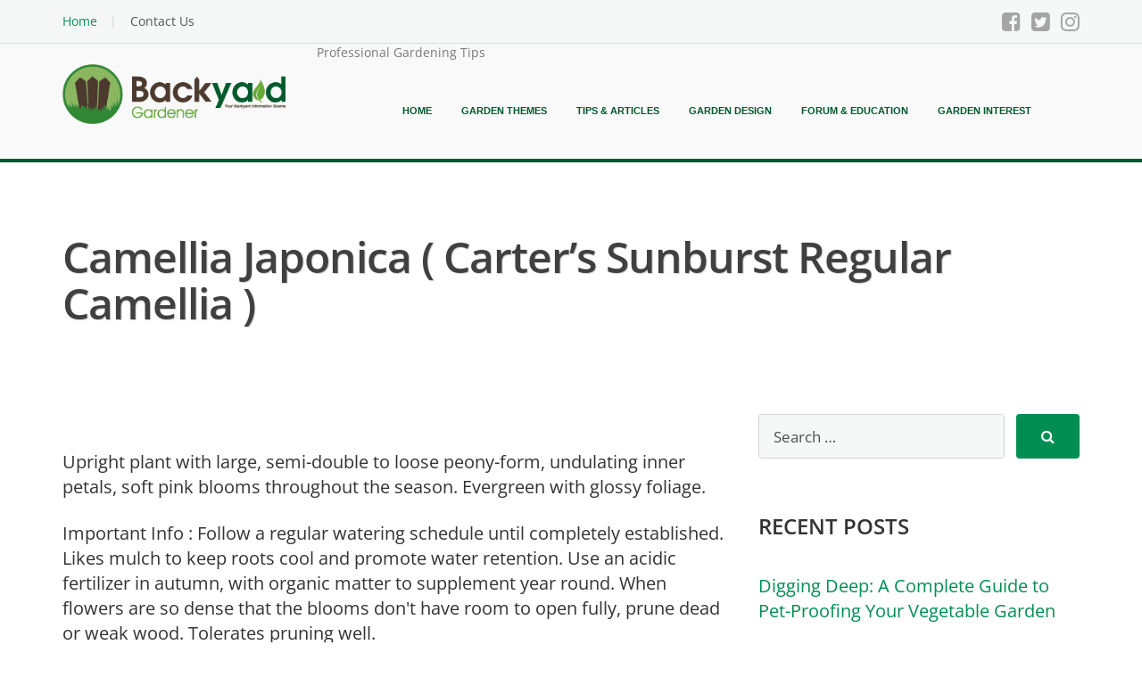

--- FILE ---
content_type: text/html; charset=UTF-8
request_url: https://www.backyardgardener.com/plantname/camellia-japonica-carters-sunburst-regular-camellia/
body_size: 52487
content:
<!DOCTYPE html>
<html lang="en-US">

<head><meta charset="UTF-8" /><script>if(navigator.userAgent.match(/MSIE|Internet Explorer/i)||navigator.userAgent.match(/Trident\/7\..*?rv:11/i)){var href=document.location.href;if(!href.match(/[?&]nowprocket/)){if(href.indexOf("?")==-1){if(href.indexOf("#")==-1){document.location.href=href+"?nowprocket=1"}else{document.location.href=href.replace("#","?nowprocket=1#")}}else{if(href.indexOf("#")==-1){document.location.href=href+"&nowprocket=1"}else{document.location.href=href.replace("#","&nowprocket=1#")}}}}</script><script>(()=>{class RocketLazyLoadScripts{constructor(){this.v="2.0.4",this.userEvents=["keydown","keyup","mousedown","mouseup","mousemove","mouseover","mouseout","touchmove","touchstart","touchend","touchcancel","wheel","click","dblclick","input"],this.attributeEvents=["onblur","onclick","oncontextmenu","ondblclick","onfocus","onmousedown","onmouseenter","onmouseleave","onmousemove","onmouseout","onmouseover","onmouseup","onmousewheel","onscroll","onsubmit"]}async t(){this.i(),this.o(),/iP(ad|hone)/.test(navigator.userAgent)&&this.h(),this.u(),this.l(this),this.m(),this.k(this),this.p(this),this._(),await Promise.all([this.R(),this.L()]),this.lastBreath=Date.now(),this.S(this),this.P(),this.D(),this.O(),this.M(),await this.C(this.delayedScripts.normal),await this.C(this.delayedScripts.defer),await this.C(this.delayedScripts.async),await this.T(),await this.F(),await this.j(),await this.A(),window.dispatchEvent(new Event("rocket-allScriptsLoaded")),this.everythingLoaded=!0,this.lastTouchEnd&&await new Promise(t=>setTimeout(t,500-Date.now()+this.lastTouchEnd)),this.I(),this.H(),this.U(),this.W()}i(){this.CSPIssue=sessionStorage.getItem("rocketCSPIssue"),document.addEventListener("securitypolicyviolation",t=>{this.CSPIssue||"script-src-elem"!==t.violatedDirective||"data"!==t.blockedURI||(this.CSPIssue=!0,sessionStorage.setItem("rocketCSPIssue",!0))},{isRocket:!0})}o(){window.addEventListener("pageshow",t=>{this.persisted=t.persisted,this.realWindowLoadedFired=!0},{isRocket:!0}),window.addEventListener("pagehide",()=>{this.onFirstUserAction=null},{isRocket:!0})}h(){let t;function e(e){t=e}window.addEventListener("touchstart",e,{isRocket:!0}),window.addEventListener("touchend",function i(o){o.changedTouches[0]&&t.changedTouches[0]&&Math.abs(o.changedTouches[0].pageX-t.changedTouches[0].pageX)<10&&Math.abs(o.changedTouches[0].pageY-t.changedTouches[0].pageY)<10&&o.timeStamp-t.timeStamp<200&&(window.removeEventListener("touchstart",e,{isRocket:!0}),window.removeEventListener("touchend",i,{isRocket:!0}),"INPUT"===o.target.tagName&&"text"===o.target.type||(o.target.dispatchEvent(new TouchEvent("touchend",{target:o.target,bubbles:!0})),o.target.dispatchEvent(new MouseEvent("mouseover",{target:o.target,bubbles:!0})),o.target.dispatchEvent(new PointerEvent("click",{target:o.target,bubbles:!0,cancelable:!0,detail:1,clientX:o.changedTouches[0].clientX,clientY:o.changedTouches[0].clientY})),event.preventDefault()))},{isRocket:!0})}q(t){this.userActionTriggered||("mousemove"!==t.type||this.firstMousemoveIgnored?"keyup"===t.type||"mouseover"===t.type||"mouseout"===t.type||(this.userActionTriggered=!0,this.onFirstUserAction&&this.onFirstUserAction()):this.firstMousemoveIgnored=!0),"click"===t.type&&t.preventDefault(),t.stopPropagation(),t.stopImmediatePropagation(),"touchstart"===this.lastEvent&&"touchend"===t.type&&(this.lastTouchEnd=Date.now()),"click"===t.type&&(this.lastTouchEnd=0),this.lastEvent=t.type,t.composedPath&&t.composedPath()[0].getRootNode()instanceof ShadowRoot&&(t.rocketTarget=t.composedPath()[0]),this.savedUserEvents.push(t)}u(){this.savedUserEvents=[],this.userEventHandler=this.q.bind(this),this.userEvents.forEach(t=>window.addEventListener(t,this.userEventHandler,{passive:!1,isRocket:!0})),document.addEventListener("visibilitychange",this.userEventHandler,{isRocket:!0})}U(){this.userEvents.forEach(t=>window.removeEventListener(t,this.userEventHandler,{passive:!1,isRocket:!0})),document.removeEventListener("visibilitychange",this.userEventHandler,{isRocket:!0}),this.savedUserEvents.forEach(t=>{(t.rocketTarget||t.target).dispatchEvent(new window[t.constructor.name](t.type,t))})}m(){const t="return false",e=Array.from(this.attributeEvents,t=>"data-rocket-"+t),i="["+this.attributeEvents.join("],[")+"]",o="[data-rocket-"+this.attributeEvents.join("],[data-rocket-")+"]",s=(e,i,o)=>{o&&o!==t&&(e.setAttribute("data-rocket-"+i,o),e["rocket"+i]=new Function("event",o),e.setAttribute(i,t))};new MutationObserver(t=>{for(const n of t)"attributes"===n.type&&(n.attributeName.startsWith("data-rocket-")||this.everythingLoaded?n.attributeName.startsWith("data-rocket-")&&this.everythingLoaded&&this.N(n.target,n.attributeName.substring(12)):s(n.target,n.attributeName,n.target.getAttribute(n.attributeName))),"childList"===n.type&&n.addedNodes.forEach(t=>{if(t.nodeType===Node.ELEMENT_NODE)if(this.everythingLoaded)for(const i of[t,...t.querySelectorAll(o)])for(const t of i.getAttributeNames())e.includes(t)&&this.N(i,t.substring(12));else for(const e of[t,...t.querySelectorAll(i)])for(const t of e.getAttributeNames())this.attributeEvents.includes(t)&&s(e,t,e.getAttribute(t))})}).observe(document,{subtree:!0,childList:!0,attributeFilter:[...this.attributeEvents,...e]})}I(){this.attributeEvents.forEach(t=>{document.querySelectorAll("[data-rocket-"+t+"]").forEach(e=>{this.N(e,t)})})}N(t,e){const i=t.getAttribute("data-rocket-"+e);i&&(t.setAttribute(e,i),t.removeAttribute("data-rocket-"+e))}k(t){Object.defineProperty(HTMLElement.prototype,"onclick",{get(){return this.rocketonclick||null},set(e){this.rocketonclick=e,this.setAttribute(t.everythingLoaded?"onclick":"data-rocket-onclick","this.rocketonclick(event)")}})}S(t){function e(e,i){let o=e[i];e[i]=null,Object.defineProperty(e,i,{get:()=>o,set(s){t.everythingLoaded?o=s:e["rocket"+i]=o=s}})}e(document,"onreadystatechange"),e(window,"onload"),e(window,"onpageshow");try{Object.defineProperty(document,"readyState",{get:()=>t.rocketReadyState,set(e){t.rocketReadyState=e},configurable:!0}),document.readyState="loading"}catch(t){console.log("WPRocket DJE readyState conflict, bypassing")}}l(t){this.originalAddEventListener=EventTarget.prototype.addEventListener,this.originalRemoveEventListener=EventTarget.prototype.removeEventListener,this.savedEventListeners=[],EventTarget.prototype.addEventListener=function(e,i,o){o&&o.isRocket||!t.B(e,this)&&!t.userEvents.includes(e)||t.B(e,this)&&!t.userActionTriggered||e.startsWith("rocket-")||t.everythingLoaded?t.originalAddEventListener.call(this,e,i,o):(t.savedEventListeners.push({target:this,remove:!1,type:e,func:i,options:o}),"mouseenter"!==e&&"mouseleave"!==e||t.originalAddEventListener.call(this,e,t.savedUserEvents.push,o))},EventTarget.prototype.removeEventListener=function(e,i,o){o&&o.isRocket||!t.B(e,this)&&!t.userEvents.includes(e)||t.B(e,this)&&!t.userActionTriggered||e.startsWith("rocket-")||t.everythingLoaded?t.originalRemoveEventListener.call(this,e,i,o):t.savedEventListeners.push({target:this,remove:!0,type:e,func:i,options:o})}}J(t,e){this.savedEventListeners=this.savedEventListeners.filter(i=>{let o=i.type,s=i.target||window;return e!==o||t!==s||(this.B(o,s)&&(i.type="rocket-"+o),this.$(i),!1)})}H(){EventTarget.prototype.addEventListener=this.originalAddEventListener,EventTarget.prototype.removeEventListener=this.originalRemoveEventListener,this.savedEventListeners.forEach(t=>this.$(t))}$(t){t.remove?this.originalRemoveEventListener.call(t.target,t.type,t.func,t.options):this.originalAddEventListener.call(t.target,t.type,t.func,t.options)}p(t){let e;function i(e){return t.everythingLoaded?e:e.split(" ").map(t=>"load"===t||t.startsWith("load.")?"rocket-jquery-load":t).join(" ")}function o(o){function s(e){const s=o.fn[e];o.fn[e]=o.fn.init.prototype[e]=function(){return this[0]===window&&t.userActionTriggered&&("string"==typeof arguments[0]||arguments[0]instanceof String?arguments[0]=i(arguments[0]):"object"==typeof arguments[0]&&Object.keys(arguments[0]).forEach(t=>{const e=arguments[0][t];delete arguments[0][t],arguments[0][i(t)]=e})),s.apply(this,arguments),this}}if(o&&o.fn&&!t.allJQueries.includes(o)){const e={DOMContentLoaded:[],"rocket-DOMContentLoaded":[]};for(const t in e)document.addEventListener(t,()=>{e[t].forEach(t=>t())},{isRocket:!0});o.fn.ready=o.fn.init.prototype.ready=function(i){function s(){parseInt(o.fn.jquery)>2?setTimeout(()=>i.bind(document)(o)):i.bind(document)(o)}return"function"==typeof i&&(t.realDomReadyFired?!t.userActionTriggered||t.fauxDomReadyFired?s():e["rocket-DOMContentLoaded"].push(s):e.DOMContentLoaded.push(s)),o([])},s("on"),s("one"),s("off"),t.allJQueries.push(o)}e=o}t.allJQueries=[],o(window.jQuery),Object.defineProperty(window,"jQuery",{get:()=>e,set(t){o(t)}})}P(){const t=new Map;document.write=document.writeln=function(e){const i=document.currentScript,o=document.createRange(),s=i.parentElement;let n=t.get(i);void 0===n&&(n=i.nextSibling,t.set(i,n));const c=document.createDocumentFragment();o.setStart(c,0),c.appendChild(o.createContextualFragment(e)),s.insertBefore(c,n)}}async R(){return new Promise(t=>{this.userActionTriggered?t():this.onFirstUserAction=t})}async L(){return new Promise(t=>{document.addEventListener("DOMContentLoaded",()=>{this.realDomReadyFired=!0,t()},{isRocket:!0})})}async j(){return this.realWindowLoadedFired?Promise.resolve():new Promise(t=>{window.addEventListener("load",t,{isRocket:!0})})}M(){this.pendingScripts=[];this.scriptsMutationObserver=new MutationObserver(t=>{for(const e of t)e.addedNodes.forEach(t=>{"SCRIPT"!==t.tagName||t.noModule||t.isWPRocket||this.pendingScripts.push({script:t,promise:new Promise(e=>{const i=()=>{const i=this.pendingScripts.findIndex(e=>e.script===t);i>=0&&this.pendingScripts.splice(i,1),e()};t.addEventListener("load",i,{isRocket:!0}),t.addEventListener("error",i,{isRocket:!0}),setTimeout(i,1e3)})})})}),this.scriptsMutationObserver.observe(document,{childList:!0,subtree:!0})}async F(){await this.X(),this.pendingScripts.length?(await this.pendingScripts[0].promise,await this.F()):this.scriptsMutationObserver.disconnect()}D(){this.delayedScripts={normal:[],async:[],defer:[]},document.querySelectorAll("script[type$=rocketlazyloadscript]").forEach(t=>{t.hasAttribute("data-rocket-src")?t.hasAttribute("async")&&!1!==t.async?this.delayedScripts.async.push(t):t.hasAttribute("defer")&&!1!==t.defer||"module"===t.getAttribute("data-rocket-type")?this.delayedScripts.defer.push(t):this.delayedScripts.normal.push(t):this.delayedScripts.normal.push(t)})}async _(){await this.L();let t=[];document.querySelectorAll("script[type$=rocketlazyloadscript][data-rocket-src]").forEach(e=>{let i=e.getAttribute("data-rocket-src");if(i&&!i.startsWith("data:")){i.startsWith("//")&&(i=location.protocol+i);try{const o=new URL(i).origin;o!==location.origin&&t.push({src:o,crossOrigin:e.crossOrigin||"module"===e.getAttribute("data-rocket-type")})}catch(t){}}}),t=[...new Map(t.map(t=>[JSON.stringify(t),t])).values()],this.Y(t,"preconnect")}async G(t){if(await this.K(),!0!==t.noModule||!("noModule"in HTMLScriptElement.prototype))return new Promise(e=>{let i;function o(){(i||t).setAttribute("data-rocket-status","executed"),e()}try{if(navigator.userAgent.includes("Firefox/")||""===navigator.vendor||this.CSPIssue)i=document.createElement("script"),[...t.attributes].forEach(t=>{let e=t.nodeName;"type"!==e&&("data-rocket-type"===e&&(e="type"),"data-rocket-src"===e&&(e="src"),i.setAttribute(e,t.nodeValue))}),t.text&&(i.text=t.text),t.nonce&&(i.nonce=t.nonce),i.hasAttribute("src")?(i.addEventListener("load",o,{isRocket:!0}),i.addEventListener("error",()=>{i.setAttribute("data-rocket-status","failed-network"),e()},{isRocket:!0}),setTimeout(()=>{i.isConnected||e()},1)):(i.text=t.text,o()),i.isWPRocket=!0,t.parentNode.replaceChild(i,t);else{const i=t.getAttribute("data-rocket-type"),s=t.getAttribute("data-rocket-src");i?(t.type=i,t.removeAttribute("data-rocket-type")):t.removeAttribute("type"),t.addEventListener("load",o,{isRocket:!0}),t.addEventListener("error",i=>{this.CSPIssue&&i.target.src.startsWith("data:")?(console.log("WPRocket: CSP fallback activated"),t.removeAttribute("src"),this.G(t).then(e)):(t.setAttribute("data-rocket-status","failed-network"),e())},{isRocket:!0}),s?(t.fetchPriority="high",t.removeAttribute("data-rocket-src"),t.src=s):t.src="data:text/javascript;base64,"+window.btoa(unescape(encodeURIComponent(t.text)))}}catch(i){t.setAttribute("data-rocket-status","failed-transform"),e()}});t.setAttribute("data-rocket-status","skipped")}async C(t){const e=t.shift();return e?(e.isConnected&&await this.G(e),this.C(t)):Promise.resolve()}O(){this.Y([...this.delayedScripts.normal,...this.delayedScripts.defer,...this.delayedScripts.async],"preload")}Y(t,e){this.trash=this.trash||[];let i=!0;var o=document.createDocumentFragment();t.forEach(t=>{const s=t.getAttribute&&t.getAttribute("data-rocket-src")||t.src;if(s&&!s.startsWith("data:")){const n=document.createElement("link");n.href=s,n.rel=e,"preconnect"!==e&&(n.as="script",n.fetchPriority=i?"high":"low"),t.getAttribute&&"module"===t.getAttribute("data-rocket-type")&&(n.crossOrigin=!0),t.crossOrigin&&(n.crossOrigin=t.crossOrigin),t.integrity&&(n.integrity=t.integrity),t.nonce&&(n.nonce=t.nonce),o.appendChild(n),this.trash.push(n),i=!1}}),document.head.appendChild(o)}W(){this.trash.forEach(t=>t.remove())}async T(){try{document.readyState="interactive"}catch(t){}this.fauxDomReadyFired=!0;try{await this.K(),this.J(document,"readystatechange"),document.dispatchEvent(new Event("rocket-readystatechange")),await this.K(),document.rocketonreadystatechange&&document.rocketonreadystatechange(),await this.K(),this.J(document,"DOMContentLoaded"),document.dispatchEvent(new Event("rocket-DOMContentLoaded")),await this.K(),this.J(window,"DOMContentLoaded"),window.dispatchEvent(new Event("rocket-DOMContentLoaded"))}catch(t){console.error(t)}}async A(){try{document.readyState="complete"}catch(t){}try{await this.K(),this.J(document,"readystatechange"),document.dispatchEvent(new Event("rocket-readystatechange")),await this.K(),document.rocketonreadystatechange&&document.rocketonreadystatechange(),await this.K(),this.J(window,"load"),window.dispatchEvent(new Event("rocket-load")),await this.K(),window.rocketonload&&window.rocketonload(),await this.K(),this.allJQueries.forEach(t=>t(window).trigger("rocket-jquery-load")),await this.K(),this.J(window,"pageshow");const t=new Event("rocket-pageshow");t.persisted=this.persisted,window.dispatchEvent(t),await this.K(),window.rocketonpageshow&&window.rocketonpageshow({persisted:this.persisted})}catch(t){console.error(t)}}async K(){Date.now()-this.lastBreath>45&&(await this.X(),this.lastBreath=Date.now())}async X(){return document.hidden?new Promise(t=>setTimeout(t)):new Promise(t=>requestAnimationFrame(t))}B(t,e){return e===document&&"readystatechange"===t||(e===document&&"DOMContentLoaded"===t||(e===window&&"DOMContentLoaded"===t||(e===window&&"load"===t||e===window&&"pageshow"===t)))}static run(){(new RocketLazyLoadScripts).t()}}RocketLazyLoadScripts.run()})();</script>
    
    <meta name="viewport" content="width=device-width, initial-scale=1" />
    <!--<meta property="fb:app_id" content="1625748907742522" />-->
    <link rel="profile" href="https://gmpg.org/xfn/11">
    <link rel="pingback" href="https://www.backyardgardener.com/xmlrpc.php">
    <base href="https://www.backyardgardener.com/" />
    <meta name='robots' content='index, follow, max-image-preview:large, max-snippet:-1, max-video-preview:-1' />
	<style></style>
	
	<!-- This site is optimized with the Yoast SEO Premium plugin v25.9 (Yoast SEO v26.7) - https://yoast.com/wordpress/plugins/seo/ -->
	<title>Camellia japonica  ( Carter&#039;s Sunburst Regular Camellia ) - Professional Gardening Tips</title>
<link data-rocket-prefetch href="https://fonts.googleapis.com" rel="dns-prefetch">
<link data-rocket-prefetch href="https://scripts.mediavine.com" rel="dns-prefetch">
<link data-rocket-prefetch href="https://video.mediavine.com" rel="dns-prefetch">
<link data-rocket-preload as="style" href="https://fonts.googleapis.com/css?family=Open%20Sans%3A400%2C400italic%2C600%2C700%2C700italic&#038;subset=latin%2Ccyrillic&#038;display=swap" rel="preload">
<style id="" media="print" onload="this.media=&#039;all&#039;">/* cyrillic-ext */
@font-face {
  font-family: 'Open Sans';
  font-style: italic;
  font-weight: 400;
  font-stretch: 100%;
  font-display: swap;
  src: url(/fonts.gstatic.com/s/opensans/v44/memtYaGs126MiZpBA-UFUIcVXSCEkx2cmqvXlWqWtE6FxZCJgvAQ.woff2) format('woff2');
  unicode-range: U+0460-052F, U+1C80-1C8A, U+20B4, U+2DE0-2DFF, U+A640-A69F, U+FE2E-FE2F;
}
/* cyrillic */
@font-face {
  font-family: 'Open Sans';
  font-style: italic;
  font-weight: 400;
  font-stretch: 100%;
  font-display: swap;
  src: url(/fonts.gstatic.com/s/opensans/v44/memtYaGs126MiZpBA-UFUIcVXSCEkx2cmqvXlWqWvU6FxZCJgvAQ.woff2) format('woff2');
  unicode-range: U+0301, U+0400-045F, U+0490-0491, U+04B0-04B1, U+2116;
}
/* greek-ext */
@font-face {
  font-family: 'Open Sans';
  font-style: italic;
  font-weight: 400;
  font-stretch: 100%;
  font-display: swap;
  src: url(/fonts.gstatic.com/s/opensans/v44/memtYaGs126MiZpBA-UFUIcVXSCEkx2cmqvXlWqWtU6FxZCJgvAQ.woff2) format('woff2');
  unicode-range: U+1F00-1FFF;
}
/* greek */
@font-face {
  font-family: 'Open Sans';
  font-style: italic;
  font-weight: 400;
  font-stretch: 100%;
  font-display: swap;
  src: url(/fonts.gstatic.com/s/opensans/v44/memtYaGs126MiZpBA-UFUIcVXSCEkx2cmqvXlWqWuk6FxZCJgvAQ.woff2) format('woff2');
  unicode-range: U+0370-0377, U+037A-037F, U+0384-038A, U+038C, U+038E-03A1, U+03A3-03FF;
}
/* hebrew */
@font-face {
  font-family: 'Open Sans';
  font-style: italic;
  font-weight: 400;
  font-stretch: 100%;
  font-display: swap;
  src: url(/fonts.gstatic.com/s/opensans/v44/memtYaGs126MiZpBA-UFUIcVXSCEkx2cmqvXlWqWu06FxZCJgvAQ.woff2) format('woff2');
  unicode-range: U+0307-0308, U+0590-05FF, U+200C-2010, U+20AA, U+25CC, U+FB1D-FB4F;
}
/* math */
@font-face {
  font-family: 'Open Sans';
  font-style: italic;
  font-weight: 400;
  font-stretch: 100%;
  font-display: swap;
  src: url(/fonts.gstatic.com/s/opensans/v44/memtYaGs126MiZpBA-UFUIcVXSCEkx2cmqvXlWqWxU6FxZCJgvAQ.woff2) format('woff2');
  unicode-range: U+0302-0303, U+0305, U+0307-0308, U+0310, U+0312, U+0315, U+031A, U+0326-0327, U+032C, U+032F-0330, U+0332-0333, U+0338, U+033A, U+0346, U+034D, U+0391-03A1, U+03A3-03A9, U+03B1-03C9, U+03D1, U+03D5-03D6, U+03F0-03F1, U+03F4-03F5, U+2016-2017, U+2034-2038, U+203C, U+2040, U+2043, U+2047, U+2050, U+2057, U+205F, U+2070-2071, U+2074-208E, U+2090-209C, U+20D0-20DC, U+20E1, U+20E5-20EF, U+2100-2112, U+2114-2115, U+2117-2121, U+2123-214F, U+2190, U+2192, U+2194-21AE, U+21B0-21E5, U+21F1-21F2, U+21F4-2211, U+2213-2214, U+2216-22FF, U+2308-230B, U+2310, U+2319, U+231C-2321, U+2336-237A, U+237C, U+2395, U+239B-23B7, U+23D0, U+23DC-23E1, U+2474-2475, U+25AF, U+25B3, U+25B7, U+25BD, U+25C1, U+25CA, U+25CC, U+25FB, U+266D-266F, U+27C0-27FF, U+2900-2AFF, U+2B0E-2B11, U+2B30-2B4C, U+2BFE, U+3030, U+FF5B, U+FF5D, U+1D400-1D7FF, U+1EE00-1EEFF;
}
/* symbols */
@font-face {
  font-family: 'Open Sans';
  font-style: italic;
  font-weight: 400;
  font-stretch: 100%;
  font-display: swap;
  src: url(/fonts.gstatic.com/s/opensans/v44/memtYaGs126MiZpBA-UFUIcVXSCEkx2cmqvXlWqW106FxZCJgvAQ.woff2) format('woff2');
  unicode-range: U+0001-000C, U+000E-001F, U+007F-009F, U+20DD-20E0, U+20E2-20E4, U+2150-218F, U+2190, U+2192, U+2194-2199, U+21AF, U+21E6-21F0, U+21F3, U+2218-2219, U+2299, U+22C4-22C6, U+2300-243F, U+2440-244A, U+2460-24FF, U+25A0-27BF, U+2800-28FF, U+2921-2922, U+2981, U+29BF, U+29EB, U+2B00-2BFF, U+4DC0-4DFF, U+FFF9-FFFB, U+10140-1018E, U+10190-1019C, U+101A0, U+101D0-101FD, U+102E0-102FB, U+10E60-10E7E, U+1D2C0-1D2D3, U+1D2E0-1D37F, U+1F000-1F0FF, U+1F100-1F1AD, U+1F1E6-1F1FF, U+1F30D-1F30F, U+1F315, U+1F31C, U+1F31E, U+1F320-1F32C, U+1F336, U+1F378, U+1F37D, U+1F382, U+1F393-1F39F, U+1F3A7-1F3A8, U+1F3AC-1F3AF, U+1F3C2, U+1F3C4-1F3C6, U+1F3CA-1F3CE, U+1F3D4-1F3E0, U+1F3ED, U+1F3F1-1F3F3, U+1F3F5-1F3F7, U+1F408, U+1F415, U+1F41F, U+1F426, U+1F43F, U+1F441-1F442, U+1F444, U+1F446-1F449, U+1F44C-1F44E, U+1F453, U+1F46A, U+1F47D, U+1F4A3, U+1F4B0, U+1F4B3, U+1F4B9, U+1F4BB, U+1F4BF, U+1F4C8-1F4CB, U+1F4D6, U+1F4DA, U+1F4DF, U+1F4E3-1F4E6, U+1F4EA-1F4ED, U+1F4F7, U+1F4F9-1F4FB, U+1F4FD-1F4FE, U+1F503, U+1F507-1F50B, U+1F50D, U+1F512-1F513, U+1F53E-1F54A, U+1F54F-1F5FA, U+1F610, U+1F650-1F67F, U+1F687, U+1F68D, U+1F691, U+1F694, U+1F698, U+1F6AD, U+1F6B2, U+1F6B9-1F6BA, U+1F6BC, U+1F6C6-1F6CF, U+1F6D3-1F6D7, U+1F6E0-1F6EA, U+1F6F0-1F6F3, U+1F6F7-1F6FC, U+1F700-1F7FF, U+1F800-1F80B, U+1F810-1F847, U+1F850-1F859, U+1F860-1F887, U+1F890-1F8AD, U+1F8B0-1F8BB, U+1F8C0-1F8C1, U+1F900-1F90B, U+1F93B, U+1F946, U+1F984, U+1F996, U+1F9E9, U+1FA00-1FA6F, U+1FA70-1FA7C, U+1FA80-1FA89, U+1FA8F-1FAC6, U+1FACE-1FADC, U+1FADF-1FAE9, U+1FAF0-1FAF8, U+1FB00-1FBFF;
}
/* vietnamese */
@font-face {
  font-family: 'Open Sans';
  font-style: italic;
  font-weight: 400;
  font-stretch: 100%;
  font-display: swap;
  src: url(/fonts.gstatic.com/s/opensans/v44/memtYaGs126MiZpBA-UFUIcVXSCEkx2cmqvXlWqWtk6FxZCJgvAQ.woff2) format('woff2');
  unicode-range: U+0102-0103, U+0110-0111, U+0128-0129, U+0168-0169, U+01A0-01A1, U+01AF-01B0, U+0300-0301, U+0303-0304, U+0308-0309, U+0323, U+0329, U+1EA0-1EF9, U+20AB;
}
/* latin-ext */
@font-face {
  font-family: 'Open Sans';
  font-style: italic;
  font-weight: 400;
  font-stretch: 100%;
  font-display: swap;
  src: url(/fonts.gstatic.com/s/opensans/v44/memtYaGs126MiZpBA-UFUIcVXSCEkx2cmqvXlWqWt06FxZCJgvAQ.woff2) format('woff2');
  unicode-range: U+0100-02BA, U+02BD-02C5, U+02C7-02CC, U+02CE-02D7, U+02DD-02FF, U+0304, U+0308, U+0329, U+1D00-1DBF, U+1E00-1E9F, U+1EF2-1EFF, U+2020, U+20A0-20AB, U+20AD-20C0, U+2113, U+2C60-2C7F, U+A720-A7FF;
}
/* latin */
@font-face {
  font-family: 'Open Sans';
  font-style: italic;
  font-weight: 400;
  font-stretch: 100%;
  font-display: swap;
  src: url(/fonts.gstatic.com/s/opensans/v44/memtYaGs126MiZpBA-UFUIcVXSCEkx2cmqvXlWqWuU6FxZCJgg.woff2) format('woff2');
  unicode-range: U+0000-00FF, U+0131, U+0152-0153, U+02BB-02BC, U+02C6, U+02DA, U+02DC, U+0304, U+0308, U+0329, U+2000-206F, U+20AC, U+2122, U+2191, U+2193, U+2212, U+2215, U+FEFF, U+FFFD;
}
/* cyrillic-ext */
@font-face {
  font-family: 'Open Sans';
  font-style: italic;
  font-weight: 700;
  font-stretch: 100%;
  font-display: swap;
  src: url(/fonts.gstatic.com/s/opensans/v44/memtYaGs126MiZpBA-UFUIcVXSCEkx2cmqvXlWqWtE6FxZCJgvAQ.woff2) format('woff2');
  unicode-range: U+0460-052F, U+1C80-1C8A, U+20B4, U+2DE0-2DFF, U+A640-A69F, U+FE2E-FE2F;
}
/* cyrillic */
@font-face {
  font-family: 'Open Sans';
  font-style: italic;
  font-weight: 700;
  font-stretch: 100%;
  font-display: swap;
  src: url(/fonts.gstatic.com/s/opensans/v44/memtYaGs126MiZpBA-UFUIcVXSCEkx2cmqvXlWqWvU6FxZCJgvAQ.woff2) format('woff2');
  unicode-range: U+0301, U+0400-045F, U+0490-0491, U+04B0-04B1, U+2116;
}
/* greek-ext */
@font-face {
  font-family: 'Open Sans';
  font-style: italic;
  font-weight: 700;
  font-stretch: 100%;
  font-display: swap;
  src: url(/fonts.gstatic.com/s/opensans/v44/memtYaGs126MiZpBA-UFUIcVXSCEkx2cmqvXlWqWtU6FxZCJgvAQ.woff2) format('woff2');
  unicode-range: U+1F00-1FFF;
}
/* greek */
@font-face {
  font-family: 'Open Sans';
  font-style: italic;
  font-weight: 700;
  font-stretch: 100%;
  font-display: swap;
  src: url(/fonts.gstatic.com/s/opensans/v44/memtYaGs126MiZpBA-UFUIcVXSCEkx2cmqvXlWqWuk6FxZCJgvAQ.woff2) format('woff2');
  unicode-range: U+0370-0377, U+037A-037F, U+0384-038A, U+038C, U+038E-03A1, U+03A3-03FF;
}
/* hebrew */
@font-face {
  font-family: 'Open Sans';
  font-style: italic;
  font-weight: 700;
  font-stretch: 100%;
  font-display: swap;
  src: url(/fonts.gstatic.com/s/opensans/v44/memtYaGs126MiZpBA-UFUIcVXSCEkx2cmqvXlWqWu06FxZCJgvAQ.woff2) format('woff2');
  unicode-range: U+0307-0308, U+0590-05FF, U+200C-2010, U+20AA, U+25CC, U+FB1D-FB4F;
}
/* math */
@font-face {
  font-family: 'Open Sans';
  font-style: italic;
  font-weight: 700;
  font-stretch: 100%;
  font-display: swap;
  src: url(/fonts.gstatic.com/s/opensans/v44/memtYaGs126MiZpBA-UFUIcVXSCEkx2cmqvXlWqWxU6FxZCJgvAQ.woff2) format('woff2');
  unicode-range: U+0302-0303, U+0305, U+0307-0308, U+0310, U+0312, U+0315, U+031A, U+0326-0327, U+032C, U+032F-0330, U+0332-0333, U+0338, U+033A, U+0346, U+034D, U+0391-03A1, U+03A3-03A9, U+03B1-03C9, U+03D1, U+03D5-03D6, U+03F0-03F1, U+03F4-03F5, U+2016-2017, U+2034-2038, U+203C, U+2040, U+2043, U+2047, U+2050, U+2057, U+205F, U+2070-2071, U+2074-208E, U+2090-209C, U+20D0-20DC, U+20E1, U+20E5-20EF, U+2100-2112, U+2114-2115, U+2117-2121, U+2123-214F, U+2190, U+2192, U+2194-21AE, U+21B0-21E5, U+21F1-21F2, U+21F4-2211, U+2213-2214, U+2216-22FF, U+2308-230B, U+2310, U+2319, U+231C-2321, U+2336-237A, U+237C, U+2395, U+239B-23B7, U+23D0, U+23DC-23E1, U+2474-2475, U+25AF, U+25B3, U+25B7, U+25BD, U+25C1, U+25CA, U+25CC, U+25FB, U+266D-266F, U+27C0-27FF, U+2900-2AFF, U+2B0E-2B11, U+2B30-2B4C, U+2BFE, U+3030, U+FF5B, U+FF5D, U+1D400-1D7FF, U+1EE00-1EEFF;
}
/* symbols */
@font-face {
  font-family: 'Open Sans';
  font-style: italic;
  font-weight: 700;
  font-stretch: 100%;
  font-display: swap;
  src: url(/fonts.gstatic.com/s/opensans/v44/memtYaGs126MiZpBA-UFUIcVXSCEkx2cmqvXlWqW106FxZCJgvAQ.woff2) format('woff2');
  unicode-range: U+0001-000C, U+000E-001F, U+007F-009F, U+20DD-20E0, U+20E2-20E4, U+2150-218F, U+2190, U+2192, U+2194-2199, U+21AF, U+21E6-21F0, U+21F3, U+2218-2219, U+2299, U+22C4-22C6, U+2300-243F, U+2440-244A, U+2460-24FF, U+25A0-27BF, U+2800-28FF, U+2921-2922, U+2981, U+29BF, U+29EB, U+2B00-2BFF, U+4DC0-4DFF, U+FFF9-FFFB, U+10140-1018E, U+10190-1019C, U+101A0, U+101D0-101FD, U+102E0-102FB, U+10E60-10E7E, U+1D2C0-1D2D3, U+1D2E0-1D37F, U+1F000-1F0FF, U+1F100-1F1AD, U+1F1E6-1F1FF, U+1F30D-1F30F, U+1F315, U+1F31C, U+1F31E, U+1F320-1F32C, U+1F336, U+1F378, U+1F37D, U+1F382, U+1F393-1F39F, U+1F3A7-1F3A8, U+1F3AC-1F3AF, U+1F3C2, U+1F3C4-1F3C6, U+1F3CA-1F3CE, U+1F3D4-1F3E0, U+1F3ED, U+1F3F1-1F3F3, U+1F3F5-1F3F7, U+1F408, U+1F415, U+1F41F, U+1F426, U+1F43F, U+1F441-1F442, U+1F444, U+1F446-1F449, U+1F44C-1F44E, U+1F453, U+1F46A, U+1F47D, U+1F4A3, U+1F4B0, U+1F4B3, U+1F4B9, U+1F4BB, U+1F4BF, U+1F4C8-1F4CB, U+1F4D6, U+1F4DA, U+1F4DF, U+1F4E3-1F4E6, U+1F4EA-1F4ED, U+1F4F7, U+1F4F9-1F4FB, U+1F4FD-1F4FE, U+1F503, U+1F507-1F50B, U+1F50D, U+1F512-1F513, U+1F53E-1F54A, U+1F54F-1F5FA, U+1F610, U+1F650-1F67F, U+1F687, U+1F68D, U+1F691, U+1F694, U+1F698, U+1F6AD, U+1F6B2, U+1F6B9-1F6BA, U+1F6BC, U+1F6C6-1F6CF, U+1F6D3-1F6D7, U+1F6E0-1F6EA, U+1F6F0-1F6F3, U+1F6F7-1F6FC, U+1F700-1F7FF, U+1F800-1F80B, U+1F810-1F847, U+1F850-1F859, U+1F860-1F887, U+1F890-1F8AD, U+1F8B0-1F8BB, U+1F8C0-1F8C1, U+1F900-1F90B, U+1F93B, U+1F946, U+1F984, U+1F996, U+1F9E9, U+1FA00-1FA6F, U+1FA70-1FA7C, U+1FA80-1FA89, U+1FA8F-1FAC6, U+1FACE-1FADC, U+1FADF-1FAE9, U+1FAF0-1FAF8, U+1FB00-1FBFF;
}
/* vietnamese */
@font-face {
  font-family: 'Open Sans';
  font-style: italic;
  font-weight: 700;
  font-stretch: 100%;
  font-display: swap;
  src: url(/fonts.gstatic.com/s/opensans/v44/memtYaGs126MiZpBA-UFUIcVXSCEkx2cmqvXlWqWtk6FxZCJgvAQ.woff2) format('woff2');
  unicode-range: U+0102-0103, U+0110-0111, U+0128-0129, U+0168-0169, U+01A0-01A1, U+01AF-01B0, U+0300-0301, U+0303-0304, U+0308-0309, U+0323, U+0329, U+1EA0-1EF9, U+20AB;
}
/* latin-ext */
@font-face {
  font-family: 'Open Sans';
  font-style: italic;
  font-weight: 700;
  font-stretch: 100%;
  font-display: swap;
  src: url(/fonts.gstatic.com/s/opensans/v44/memtYaGs126MiZpBA-UFUIcVXSCEkx2cmqvXlWqWt06FxZCJgvAQ.woff2) format('woff2');
  unicode-range: U+0100-02BA, U+02BD-02C5, U+02C7-02CC, U+02CE-02D7, U+02DD-02FF, U+0304, U+0308, U+0329, U+1D00-1DBF, U+1E00-1E9F, U+1EF2-1EFF, U+2020, U+20A0-20AB, U+20AD-20C0, U+2113, U+2C60-2C7F, U+A720-A7FF;
}
/* latin */
@font-face {
  font-family: 'Open Sans';
  font-style: italic;
  font-weight: 700;
  font-stretch: 100%;
  font-display: swap;
  src: url(/fonts.gstatic.com/s/opensans/v44/memtYaGs126MiZpBA-UFUIcVXSCEkx2cmqvXlWqWuU6FxZCJgg.woff2) format('woff2');
  unicode-range: U+0000-00FF, U+0131, U+0152-0153, U+02BB-02BC, U+02C6, U+02DA, U+02DC, U+0304, U+0308, U+0329, U+2000-206F, U+20AC, U+2122, U+2191, U+2193, U+2212, U+2215, U+FEFF, U+FFFD;
}
/* cyrillic-ext */
@font-face {
  font-family: 'Open Sans';
  font-style: normal;
  font-weight: 400;
  font-stretch: 100%;
  font-display: swap;
  src: url(/fonts.gstatic.com/s/opensans/v44/memvYaGs126MiZpBA-UvWbX2vVnXBbObj2OVTSKmu0SC55K5gw.woff2) format('woff2');
  unicode-range: U+0460-052F, U+1C80-1C8A, U+20B4, U+2DE0-2DFF, U+A640-A69F, U+FE2E-FE2F;
}
/* cyrillic */
@font-face {
  font-family: 'Open Sans';
  font-style: normal;
  font-weight: 400;
  font-stretch: 100%;
  font-display: swap;
  src: url(/fonts.gstatic.com/s/opensans/v44/memvYaGs126MiZpBA-UvWbX2vVnXBbObj2OVTSumu0SC55K5gw.woff2) format('woff2');
  unicode-range: U+0301, U+0400-045F, U+0490-0491, U+04B0-04B1, U+2116;
}
/* greek-ext */
@font-face {
  font-family: 'Open Sans';
  font-style: normal;
  font-weight: 400;
  font-stretch: 100%;
  font-display: swap;
  src: url(/fonts.gstatic.com/s/opensans/v44/memvYaGs126MiZpBA-UvWbX2vVnXBbObj2OVTSOmu0SC55K5gw.woff2) format('woff2');
  unicode-range: U+1F00-1FFF;
}
/* greek */
@font-face {
  font-family: 'Open Sans';
  font-style: normal;
  font-weight: 400;
  font-stretch: 100%;
  font-display: swap;
  src: url(/fonts.gstatic.com/s/opensans/v44/memvYaGs126MiZpBA-UvWbX2vVnXBbObj2OVTSymu0SC55K5gw.woff2) format('woff2');
  unicode-range: U+0370-0377, U+037A-037F, U+0384-038A, U+038C, U+038E-03A1, U+03A3-03FF;
}
/* hebrew */
@font-face {
  font-family: 'Open Sans';
  font-style: normal;
  font-weight: 400;
  font-stretch: 100%;
  font-display: swap;
  src: url(/fonts.gstatic.com/s/opensans/v44/memvYaGs126MiZpBA-UvWbX2vVnXBbObj2OVTS2mu0SC55K5gw.woff2) format('woff2');
  unicode-range: U+0307-0308, U+0590-05FF, U+200C-2010, U+20AA, U+25CC, U+FB1D-FB4F;
}
/* math */
@font-face {
  font-family: 'Open Sans';
  font-style: normal;
  font-weight: 400;
  font-stretch: 100%;
  font-display: swap;
  src: url(/fonts.gstatic.com/s/opensans/v44/memvYaGs126MiZpBA-UvWbX2vVnXBbObj2OVTVOmu0SC55K5gw.woff2) format('woff2');
  unicode-range: U+0302-0303, U+0305, U+0307-0308, U+0310, U+0312, U+0315, U+031A, U+0326-0327, U+032C, U+032F-0330, U+0332-0333, U+0338, U+033A, U+0346, U+034D, U+0391-03A1, U+03A3-03A9, U+03B1-03C9, U+03D1, U+03D5-03D6, U+03F0-03F1, U+03F4-03F5, U+2016-2017, U+2034-2038, U+203C, U+2040, U+2043, U+2047, U+2050, U+2057, U+205F, U+2070-2071, U+2074-208E, U+2090-209C, U+20D0-20DC, U+20E1, U+20E5-20EF, U+2100-2112, U+2114-2115, U+2117-2121, U+2123-214F, U+2190, U+2192, U+2194-21AE, U+21B0-21E5, U+21F1-21F2, U+21F4-2211, U+2213-2214, U+2216-22FF, U+2308-230B, U+2310, U+2319, U+231C-2321, U+2336-237A, U+237C, U+2395, U+239B-23B7, U+23D0, U+23DC-23E1, U+2474-2475, U+25AF, U+25B3, U+25B7, U+25BD, U+25C1, U+25CA, U+25CC, U+25FB, U+266D-266F, U+27C0-27FF, U+2900-2AFF, U+2B0E-2B11, U+2B30-2B4C, U+2BFE, U+3030, U+FF5B, U+FF5D, U+1D400-1D7FF, U+1EE00-1EEFF;
}
/* symbols */
@font-face {
  font-family: 'Open Sans';
  font-style: normal;
  font-weight: 400;
  font-stretch: 100%;
  font-display: swap;
  src: url(/fonts.gstatic.com/s/opensans/v44/memvYaGs126MiZpBA-UvWbX2vVnXBbObj2OVTUGmu0SC55K5gw.woff2) format('woff2');
  unicode-range: U+0001-000C, U+000E-001F, U+007F-009F, U+20DD-20E0, U+20E2-20E4, U+2150-218F, U+2190, U+2192, U+2194-2199, U+21AF, U+21E6-21F0, U+21F3, U+2218-2219, U+2299, U+22C4-22C6, U+2300-243F, U+2440-244A, U+2460-24FF, U+25A0-27BF, U+2800-28FF, U+2921-2922, U+2981, U+29BF, U+29EB, U+2B00-2BFF, U+4DC0-4DFF, U+FFF9-FFFB, U+10140-1018E, U+10190-1019C, U+101A0, U+101D0-101FD, U+102E0-102FB, U+10E60-10E7E, U+1D2C0-1D2D3, U+1D2E0-1D37F, U+1F000-1F0FF, U+1F100-1F1AD, U+1F1E6-1F1FF, U+1F30D-1F30F, U+1F315, U+1F31C, U+1F31E, U+1F320-1F32C, U+1F336, U+1F378, U+1F37D, U+1F382, U+1F393-1F39F, U+1F3A7-1F3A8, U+1F3AC-1F3AF, U+1F3C2, U+1F3C4-1F3C6, U+1F3CA-1F3CE, U+1F3D4-1F3E0, U+1F3ED, U+1F3F1-1F3F3, U+1F3F5-1F3F7, U+1F408, U+1F415, U+1F41F, U+1F426, U+1F43F, U+1F441-1F442, U+1F444, U+1F446-1F449, U+1F44C-1F44E, U+1F453, U+1F46A, U+1F47D, U+1F4A3, U+1F4B0, U+1F4B3, U+1F4B9, U+1F4BB, U+1F4BF, U+1F4C8-1F4CB, U+1F4D6, U+1F4DA, U+1F4DF, U+1F4E3-1F4E6, U+1F4EA-1F4ED, U+1F4F7, U+1F4F9-1F4FB, U+1F4FD-1F4FE, U+1F503, U+1F507-1F50B, U+1F50D, U+1F512-1F513, U+1F53E-1F54A, U+1F54F-1F5FA, U+1F610, U+1F650-1F67F, U+1F687, U+1F68D, U+1F691, U+1F694, U+1F698, U+1F6AD, U+1F6B2, U+1F6B9-1F6BA, U+1F6BC, U+1F6C6-1F6CF, U+1F6D3-1F6D7, U+1F6E0-1F6EA, U+1F6F0-1F6F3, U+1F6F7-1F6FC, U+1F700-1F7FF, U+1F800-1F80B, U+1F810-1F847, U+1F850-1F859, U+1F860-1F887, U+1F890-1F8AD, U+1F8B0-1F8BB, U+1F8C0-1F8C1, U+1F900-1F90B, U+1F93B, U+1F946, U+1F984, U+1F996, U+1F9E9, U+1FA00-1FA6F, U+1FA70-1FA7C, U+1FA80-1FA89, U+1FA8F-1FAC6, U+1FACE-1FADC, U+1FADF-1FAE9, U+1FAF0-1FAF8, U+1FB00-1FBFF;
}
/* vietnamese */
@font-face {
  font-family: 'Open Sans';
  font-style: normal;
  font-weight: 400;
  font-stretch: 100%;
  font-display: swap;
  src: url(/fonts.gstatic.com/s/opensans/v44/memvYaGs126MiZpBA-UvWbX2vVnXBbObj2OVTSCmu0SC55K5gw.woff2) format('woff2');
  unicode-range: U+0102-0103, U+0110-0111, U+0128-0129, U+0168-0169, U+01A0-01A1, U+01AF-01B0, U+0300-0301, U+0303-0304, U+0308-0309, U+0323, U+0329, U+1EA0-1EF9, U+20AB;
}
/* latin-ext */
@font-face {
  font-family: 'Open Sans';
  font-style: normal;
  font-weight: 400;
  font-stretch: 100%;
  font-display: swap;
  src: url(/fonts.gstatic.com/s/opensans/v44/memvYaGs126MiZpBA-UvWbX2vVnXBbObj2OVTSGmu0SC55K5gw.woff2) format('woff2');
  unicode-range: U+0100-02BA, U+02BD-02C5, U+02C7-02CC, U+02CE-02D7, U+02DD-02FF, U+0304, U+0308, U+0329, U+1D00-1DBF, U+1E00-1E9F, U+1EF2-1EFF, U+2020, U+20A0-20AB, U+20AD-20C0, U+2113, U+2C60-2C7F, U+A720-A7FF;
}
/* latin */
@font-face {
  font-family: 'Open Sans';
  font-style: normal;
  font-weight: 400;
  font-stretch: 100%;
  font-display: swap;
  src: url(/fonts.gstatic.com/s/opensans/v44/memvYaGs126MiZpBA-UvWbX2vVnXBbObj2OVTS-mu0SC55I.woff2) format('woff2');
  unicode-range: U+0000-00FF, U+0131, U+0152-0153, U+02BB-02BC, U+02C6, U+02DA, U+02DC, U+0304, U+0308, U+0329, U+2000-206F, U+20AC, U+2122, U+2191, U+2193, U+2212, U+2215, U+FEFF, U+FFFD;
}
/* cyrillic-ext */
@font-face {
  font-family: 'Open Sans';
  font-style: normal;
  font-weight: 600;
  font-stretch: 100%;
  font-display: swap;
  src: url(/fonts.gstatic.com/s/opensans/v44/memvYaGs126MiZpBA-UvWbX2vVnXBbObj2OVTSKmu0SC55K5gw.woff2) format('woff2');
  unicode-range: U+0460-052F, U+1C80-1C8A, U+20B4, U+2DE0-2DFF, U+A640-A69F, U+FE2E-FE2F;
}
/* cyrillic */
@font-face {
  font-family: 'Open Sans';
  font-style: normal;
  font-weight: 600;
  font-stretch: 100%;
  font-display: swap;
  src: url(/fonts.gstatic.com/s/opensans/v44/memvYaGs126MiZpBA-UvWbX2vVnXBbObj2OVTSumu0SC55K5gw.woff2) format('woff2');
  unicode-range: U+0301, U+0400-045F, U+0490-0491, U+04B0-04B1, U+2116;
}
/* greek-ext */
@font-face {
  font-family: 'Open Sans';
  font-style: normal;
  font-weight: 600;
  font-stretch: 100%;
  font-display: swap;
  src: url(/fonts.gstatic.com/s/opensans/v44/memvYaGs126MiZpBA-UvWbX2vVnXBbObj2OVTSOmu0SC55K5gw.woff2) format('woff2');
  unicode-range: U+1F00-1FFF;
}
/* greek */
@font-face {
  font-family: 'Open Sans';
  font-style: normal;
  font-weight: 600;
  font-stretch: 100%;
  font-display: swap;
  src: url(/fonts.gstatic.com/s/opensans/v44/memvYaGs126MiZpBA-UvWbX2vVnXBbObj2OVTSymu0SC55K5gw.woff2) format('woff2');
  unicode-range: U+0370-0377, U+037A-037F, U+0384-038A, U+038C, U+038E-03A1, U+03A3-03FF;
}
/* hebrew */
@font-face {
  font-family: 'Open Sans';
  font-style: normal;
  font-weight: 600;
  font-stretch: 100%;
  font-display: swap;
  src: url(/fonts.gstatic.com/s/opensans/v44/memvYaGs126MiZpBA-UvWbX2vVnXBbObj2OVTS2mu0SC55K5gw.woff2) format('woff2');
  unicode-range: U+0307-0308, U+0590-05FF, U+200C-2010, U+20AA, U+25CC, U+FB1D-FB4F;
}
/* math */
@font-face {
  font-family: 'Open Sans';
  font-style: normal;
  font-weight: 600;
  font-stretch: 100%;
  font-display: swap;
  src: url(/fonts.gstatic.com/s/opensans/v44/memvYaGs126MiZpBA-UvWbX2vVnXBbObj2OVTVOmu0SC55K5gw.woff2) format('woff2');
  unicode-range: U+0302-0303, U+0305, U+0307-0308, U+0310, U+0312, U+0315, U+031A, U+0326-0327, U+032C, U+032F-0330, U+0332-0333, U+0338, U+033A, U+0346, U+034D, U+0391-03A1, U+03A3-03A9, U+03B1-03C9, U+03D1, U+03D5-03D6, U+03F0-03F1, U+03F4-03F5, U+2016-2017, U+2034-2038, U+203C, U+2040, U+2043, U+2047, U+2050, U+2057, U+205F, U+2070-2071, U+2074-208E, U+2090-209C, U+20D0-20DC, U+20E1, U+20E5-20EF, U+2100-2112, U+2114-2115, U+2117-2121, U+2123-214F, U+2190, U+2192, U+2194-21AE, U+21B0-21E5, U+21F1-21F2, U+21F4-2211, U+2213-2214, U+2216-22FF, U+2308-230B, U+2310, U+2319, U+231C-2321, U+2336-237A, U+237C, U+2395, U+239B-23B7, U+23D0, U+23DC-23E1, U+2474-2475, U+25AF, U+25B3, U+25B7, U+25BD, U+25C1, U+25CA, U+25CC, U+25FB, U+266D-266F, U+27C0-27FF, U+2900-2AFF, U+2B0E-2B11, U+2B30-2B4C, U+2BFE, U+3030, U+FF5B, U+FF5D, U+1D400-1D7FF, U+1EE00-1EEFF;
}
/* symbols */
@font-face {
  font-family: 'Open Sans';
  font-style: normal;
  font-weight: 600;
  font-stretch: 100%;
  font-display: swap;
  src: url(/fonts.gstatic.com/s/opensans/v44/memvYaGs126MiZpBA-UvWbX2vVnXBbObj2OVTUGmu0SC55K5gw.woff2) format('woff2');
  unicode-range: U+0001-000C, U+000E-001F, U+007F-009F, U+20DD-20E0, U+20E2-20E4, U+2150-218F, U+2190, U+2192, U+2194-2199, U+21AF, U+21E6-21F0, U+21F3, U+2218-2219, U+2299, U+22C4-22C6, U+2300-243F, U+2440-244A, U+2460-24FF, U+25A0-27BF, U+2800-28FF, U+2921-2922, U+2981, U+29BF, U+29EB, U+2B00-2BFF, U+4DC0-4DFF, U+FFF9-FFFB, U+10140-1018E, U+10190-1019C, U+101A0, U+101D0-101FD, U+102E0-102FB, U+10E60-10E7E, U+1D2C0-1D2D3, U+1D2E0-1D37F, U+1F000-1F0FF, U+1F100-1F1AD, U+1F1E6-1F1FF, U+1F30D-1F30F, U+1F315, U+1F31C, U+1F31E, U+1F320-1F32C, U+1F336, U+1F378, U+1F37D, U+1F382, U+1F393-1F39F, U+1F3A7-1F3A8, U+1F3AC-1F3AF, U+1F3C2, U+1F3C4-1F3C6, U+1F3CA-1F3CE, U+1F3D4-1F3E0, U+1F3ED, U+1F3F1-1F3F3, U+1F3F5-1F3F7, U+1F408, U+1F415, U+1F41F, U+1F426, U+1F43F, U+1F441-1F442, U+1F444, U+1F446-1F449, U+1F44C-1F44E, U+1F453, U+1F46A, U+1F47D, U+1F4A3, U+1F4B0, U+1F4B3, U+1F4B9, U+1F4BB, U+1F4BF, U+1F4C8-1F4CB, U+1F4D6, U+1F4DA, U+1F4DF, U+1F4E3-1F4E6, U+1F4EA-1F4ED, U+1F4F7, U+1F4F9-1F4FB, U+1F4FD-1F4FE, U+1F503, U+1F507-1F50B, U+1F50D, U+1F512-1F513, U+1F53E-1F54A, U+1F54F-1F5FA, U+1F610, U+1F650-1F67F, U+1F687, U+1F68D, U+1F691, U+1F694, U+1F698, U+1F6AD, U+1F6B2, U+1F6B9-1F6BA, U+1F6BC, U+1F6C6-1F6CF, U+1F6D3-1F6D7, U+1F6E0-1F6EA, U+1F6F0-1F6F3, U+1F6F7-1F6FC, U+1F700-1F7FF, U+1F800-1F80B, U+1F810-1F847, U+1F850-1F859, U+1F860-1F887, U+1F890-1F8AD, U+1F8B0-1F8BB, U+1F8C0-1F8C1, U+1F900-1F90B, U+1F93B, U+1F946, U+1F984, U+1F996, U+1F9E9, U+1FA00-1FA6F, U+1FA70-1FA7C, U+1FA80-1FA89, U+1FA8F-1FAC6, U+1FACE-1FADC, U+1FADF-1FAE9, U+1FAF0-1FAF8, U+1FB00-1FBFF;
}
/* vietnamese */
@font-face {
  font-family: 'Open Sans';
  font-style: normal;
  font-weight: 600;
  font-stretch: 100%;
  font-display: swap;
  src: url(/fonts.gstatic.com/s/opensans/v44/memvYaGs126MiZpBA-UvWbX2vVnXBbObj2OVTSCmu0SC55K5gw.woff2) format('woff2');
  unicode-range: U+0102-0103, U+0110-0111, U+0128-0129, U+0168-0169, U+01A0-01A1, U+01AF-01B0, U+0300-0301, U+0303-0304, U+0308-0309, U+0323, U+0329, U+1EA0-1EF9, U+20AB;
}
/* latin-ext */
@font-face {
  font-family: 'Open Sans';
  font-style: normal;
  font-weight: 600;
  font-stretch: 100%;
  font-display: swap;
  src: url(/fonts.gstatic.com/s/opensans/v44/memvYaGs126MiZpBA-UvWbX2vVnXBbObj2OVTSGmu0SC55K5gw.woff2) format('woff2');
  unicode-range: U+0100-02BA, U+02BD-02C5, U+02C7-02CC, U+02CE-02D7, U+02DD-02FF, U+0304, U+0308, U+0329, U+1D00-1DBF, U+1E00-1E9F, U+1EF2-1EFF, U+2020, U+20A0-20AB, U+20AD-20C0, U+2113, U+2C60-2C7F, U+A720-A7FF;
}
/* latin */
@font-face {
  font-family: 'Open Sans';
  font-style: normal;
  font-weight: 600;
  font-stretch: 100%;
  font-display: swap;
  src: url(/fonts.gstatic.com/s/opensans/v44/memvYaGs126MiZpBA-UvWbX2vVnXBbObj2OVTS-mu0SC55I.woff2) format('woff2');
  unicode-range: U+0000-00FF, U+0131, U+0152-0153, U+02BB-02BC, U+02C6, U+02DA, U+02DC, U+0304, U+0308, U+0329, U+2000-206F, U+20AC, U+2122, U+2191, U+2193, U+2212, U+2215, U+FEFF, U+FFFD;
}
/* cyrillic-ext */
@font-face {
  font-family: 'Open Sans';
  font-style: normal;
  font-weight: 700;
  font-stretch: 100%;
  font-display: swap;
  src: url(/fonts.gstatic.com/s/opensans/v44/memvYaGs126MiZpBA-UvWbX2vVnXBbObj2OVTSKmu0SC55K5gw.woff2) format('woff2');
  unicode-range: U+0460-052F, U+1C80-1C8A, U+20B4, U+2DE0-2DFF, U+A640-A69F, U+FE2E-FE2F;
}
/* cyrillic */
@font-face {
  font-family: 'Open Sans';
  font-style: normal;
  font-weight: 700;
  font-stretch: 100%;
  font-display: swap;
  src: url(/fonts.gstatic.com/s/opensans/v44/memvYaGs126MiZpBA-UvWbX2vVnXBbObj2OVTSumu0SC55K5gw.woff2) format('woff2');
  unicode-range: U+0301, U+0400-045F, U+0490-0491, U+04B0-04B1, U+2116;
}
/* greek-ext */
@font-face {
  font-family: 'Open Sans';
  font-style: normal;
  font-weight: 700;
  font-stretch: 100%;
  font-display: swap;
  src: url(/fonts.gstatic.com/s/opensans/v44/memvYaGs126MiZpBA-UvWbX2vVnXBbObj2OVTSOmu0SC55K5gw.woff2) format('woff2');
  unicode-range: U+1F00-1FFF;
}
/* greek */
@font-face {
  font-family: 'Open Sans';
  font-style: normal;
  font-weight: 700;
  font-stretch: 100%;
  font-display: swap;
  src: url(/fonts.gstatic.com/s/opensans/v44/memvYaGs126MiZpBA-UvWbX2vVnXBbObj2OVTSymu0SC55K5gw.woff2) format('woff2');
  unicode-range: U+0370-0377, U+037A-037F, U+0384-038A, U+038C, U+038E-03A1, U+03A3-03FF;
}
/* hebrew */
@font-face {
  font-family: 'Open Sans';
  font-style: normal;
  font-weight: 700;
  font-stretch: 100%;
  font-display: swap;
  src: url(/fonts.gstatic.com/s/opensans/v44/memvYaGs126MiZpBA-UvWbX2vVnXBbObj2OVTS2mu0SC55K5gw.woff2) format('woff2');
  unicode-range: U+0307-0308, U+0590-05FF, U+200C-2010, U+20AA, U+25CC, U+FB1D-FB4F;
}
/* math */
@font-face {
  font-family: 'Open Sans';
  font-style: normal;
  font-weight: 700;
  font-stretch: 100%;
  font-display: swap;
  src: url(/fonts.gstatic.com/s/opensans/v44/memvYaGs126MiZpBA-UvWbX2vVnXBbObj2OVTVOmu0SC55K5gw.woff2) format('woff2');
  unicode-range: U+0302-0303, U+0305, U+0307-0308, U+0310, U+0312, U+0315, U+031A, U+0326-0327, U+032C, U+032F-0330, U+0332-0333, U+0338, U+033A, U+0346, U+034D, U+0391-03A1, U+03A3-03A9, U+03B1-03C9, U+03D1, U+03D5-03D6, U+03F0-03F1, U+03F4-03F5, U+2016-2017, U+2034-2038, U+203C, U+2040, U+2043, U+2047, U+2050, U+2057, U+205F, U+2070-2071, U+2074-208E, U+2090-209C, U+20D0-20DC, U+20E1, U+20E5-20EF, U+2100-2112, U+2114-2115, U+2117-2121, U+2123-214F, U+2190, U+2192, U+2194-21AE, U+21B0-21E5, U+21F1-21F2, U+21F4-2211, U+2213-2214, U+2216-22FF, U+2308-230B, U+2310, U+2319, U+231C-2321, U+2336-237A, U+237C, U+2395, U+239B-23B7, U+23D0, U+23DC-23E1, U+2474-2475, U+25AF, U+25B3, U+25B7, U+25BD, U+25C1, U+25CA, U+25CC, U+25FB, U+266D-266F, U+27C0-27FF, U+2900-2AFF, U+2B0E-2B11, U+2B30-2B4C, U+2BFE, U+3030, U+FF5B, U+FF5D, U+1D400-1D7FF, U+1EE00-1EEFF;
}
/* symbols */
@font-face {
  font-family: 'Open Sans';
  font-style: normal;
  font-weight: 700;
  font-stretch: 100%;
  font-display: swap;
  src: url(/fonts.gstatic.com/s/opensans/v44/memvYaGs126MiZpBA-UvWbX2vVnXBbObj2OVTUGmu0SC55K5gw.woff2) format('woff2');
  unicode-range: U+0001-000C, U+000E-001F, U+007F-009F, U+20DD-20E0, U+20E2-20E4, U+2150-218F, U+2190, U+2192, U+2194-2199, U+21AF, U+21E6-21F0, U+21F3, U+2218-2219, U+2299, U+22C4-22C6, U+2300-243F, U+2440-244A, U+2460-24FF, U+25A0-27BF, U+2800-28FF, U+2921-2922, U+2981, U+29BF, U+29EB, U+2B00-2BFF, U+4DC0-4DFF, U+FFF9-FFFB, U+10140-1018E, U+10190-1019C, U+101A0, U+101D0-101FD, U+102E0-102FB, U+10E60-10E7E, U+1D2C0-1D2D3, U+1D2E0-1D37F, U+1F000-1F0FF, U+1F100-1F1AD, U+1F1E6-1F1FF, U+1F30D-1F30F, U+1F315, U+1F31C, U+1F31E, U+1F320-1F32C, U+1F336, U+1F378, U+1F37D, U+1F382, U+1F393-1F39F, U+1F3A7-1F3A8, U+1F3AC-1F3AF, U+1F3C2, U+1F3C4-1F3C6, U+1F3CA-1F3CE, U+1F3D4-1F3E0, U+1F3ED, U+1F3F1-1F3F3, U+1F3F5-1F3F7, U+1F408, U+1F415, U+1F41F, U+1F426, U+1F43F, U+1F441-1F442, U+1F444, U+1F446-1F449, U+1F44C-1F44E, U+1F453, U+1F46A, U+1F47D, U+1F4A3, U+1F4B0, U+1F4B3, U+1F4B9, U+1F4BB, U+1F4BF, U+1F4C8-1F4CB, U+1F4D6, U+1F4DA, U+1F4DF, U+1F4E3-1F4E6, U+1F4EA-1F4ED, U+1F4F7, U+1F4F9-1F4FB, U+1F4FD-1F4FE, U+1F503, U+1F507-1F50B, U+1F50D, U+1F512-1F513, U+1F53E-1F54A, U+1F54F-1F5FA, U+1F610, U+1F650-1F67F, U+1F687, U+1F68D, U+1F691, U+1F694, U+1F698, U+1F6AD, U+1F6B2, U+1F6B9-1F6BA, U+1F6BC, U+1F6C6-1F6CF, U+1F6D3-1F6D7, U+1F6E0-1F6EA, U+1F6F0-1F6F3, U+1F6F7-1F6FC, U+1F700-1F7FF, U+1F800-1F80B, U+1F810-1F847, U+1F850-1F859, U+1F860-1F887, U+1F890-1F8AD, U+1F8B0-1F8BB, U+1F8C0-1F8C1, U+1F900-1F90B, U+1F93B, U+1F946, U+1F984, U+1F996, U+1F9E9, U+1FA00-1FA6F, U+1FA70-1FA7C, U+1FA80-1FA89, U+1FA8F-1FAC6, U+1FACE-1FADC, U+1FADF-1FAE9, U+1FAF0-1FAF8, U+1FB00-1FBFF;
}
/* vietnamese */
@font-face {
  font-family: 'Open Sans';
  font-style: normal;
  font-weight: 700;
  font-stretch: 100%;
  font-display: swap;
  src: url(/fonts.gstatic.com/s/opensans/v44/memvYaGs126MiZpBA-UvWbX2vVnXBbObj2OVTSCmu0SC55K5gw.woff2) format('woff2');
  unicode-range: U+0102-0103, U+0110-0111, U+0128-0129, U+0168-0169, U+01A0-01A1, U+01AF-01B0, U+0300-0301, U+0303-0304, U+0308-0309, U+0323, U+0329, U+1EA0-1EF9, U+20AB;
}
/* latin-ext */
@font-face {
  font-family: 'Open Sans';
  font-style: normal;
  font-weight: 700;
  font-stretch: 100%;
  font-display: swap;
  src: url(/fonts.gstatic.com/s/opensans/v44/memvYaGs126MiZpBA-UvWbX2vVnXBbObj2OVTSGmu0SC55K5gw.woff2) format('woff2');
  unicode-range: U+0100-02BA, U+02BD-02C5, U+02C7-02CC, U+02CE-02D7, U+02DD-02FF, U+0304, U+0308, U+0329, U+1D00-1DBF, U+1E00-1E9F, U+1EF2-1EFF, U+2020, U+20A0-20AB, U+20AD-20C0, U+2113, U+2C60-2C7F, U+A720-A7FF;
}
/* latin */
@font-face {
  font-family: 'Open Sans';
  font-style: normal;
  font-weight: 700;
  font-stretch: 100%;
  font-display: swap;
  src: url(/fonts.gstatic.com/s/opensans/v44/memvYaGs126MiZpBA-UvWbX2vVnXBbObj2OVTS-mu0SC55I.woff2) format('woff2');
  unicode-range: U+0000-00FF, U+0131, U+0152-0153, U+02BB-02BC, U+02C6, U+02DA, U+02DC, U+0304, U+0308, U+0329, U+2000-206F, U+20AC, U+2122, U+2191, U+2193, U+2212, U+2215, U+FEFF, U+FFFD;
}
</style>
<noscript><link rel="stylesheet" href="https://fonts.googleapis.com/css?family=Open%20Sans%3A400%2C400italic%2C600%2C700%2C700italic&#038;subset=latin%2Ccyrillic&#038;display=swap"></noscript>
<link crossorigin data-rocket-preload as="font" href="https://www.backyardgardener.com/wp-content/themes/emmet-child/fonts/fontawesome-webfont.woff2?v=4.3.0" rel="preload">
<link crossorigin data-rocket-preload as="font" href="https://www.backyardgardener.com/fonts.gstatic.com/s/opensans/v40/memtYaGs126MiZpBA-UFUIcVXSCEkx2cmqvXlWqWuU6F.woff2" rel="preload">
<link crossorigin data-rocket-preload as="font" href="https://www.backyardgardener.com/fonts.gstatic.com/s/opensans/v40/memvYaGs126MiZpBA-UvWbX2vVnXBbObj2OVTS-muw.woff2" rel="preload">
<link crossorigin data-rocket-preload as="font" href="https://www.backyardgardener.com/wp-content/themes/emmet-lite/fonts/fontawesome-webfont.woff2?v=4.7.0" rel="preload">
<style id="wpr-usedcss">img.emoji{display:inline!important;border:none!important;box-shadow:none!important;height:1em!important;width:1em!important;margin:0 .07em!important;vertical-align:-.1em!important;background:0 0!important;padding:0!important}:where(.wp-block-button__link){border-radius:9999px;box-shadow:none;padding:calc(.667em + 2px) calc(1.333em + 2px);text-decoration:none}:root :where(.wp-block-button .wp-block-button__link.is-style-outline),:root :where(.wp-block-button.is-style-outline>.wp-block-button__link){border:2px solid;padding:.667em 1.333em}:root :where(.wp-block-button .wp-block-button__link.is-style-outline:not(.has-text-color)),:root :where(.wp-block-button.is-style-outline>.wp-block-button__link:not(.has-text-color)){color:currentColor}:root :where(.wp-block-button .wp-block-button__link.is-style-outline:not(.has-background)),:root :where(.wp-block-button.is-style-outline>.wp-block-button__link:not(.has-background)){background-color:initial;background-image:none}:where(.wp-block-calendar table:not(.has-background) th){background:#ddd}:where(.wp-block-columns){margin-bottom:1.75em}:where(.wp-block-columns.has-background){padding:1.25em 2.375em}:where(.wp-block-post-comments input[type=submit]){border:none}:where(.wp-block-cover-image:not(.has-text-color)),:where(.wp-block-cover:not(.has-text-color)){color:#fff}:where(.wp-block-cover-image.is-light:not(.has-text-color)),:where(.wp-block-cover.is-light:not(.has-text-color)){color:#000}:root :where(.wp-block-cover h1:not(.has-text-color)),:root :where(.wp-block-cover h2:not(.has-text-color)),:root :where(.wp-block-cover h3:not(.has-text-color)),:root :where(.wp-block-cover h4:not(.has-text-color)),:root :where(.wp-block-cover h5:not(.has-text-color)),:root :where(.wp-block-cover h6:not(.has-text-color)),:root :where(.wp-block-cover p:not(.has-text-color)){color:inherit}:where(.wp-block-file){margin-bottom:1.5em}:where(.wp-block-file__button){border-radius:2em;display:inline-block;padding:.5em 1em}:where(.wp-block-file__button):is(a):active,:where(.wp-block-file__button):is(a):focus,:where(.wp-block-file__button):is(a):hover,:where(.wp-block-file__button):is(a):visited{box-shadow:none;color:#fff;opacity:.85;text-decoration:none}:where(.wp-block-group.wp-block-group-is-layout-constrained){position:relative}:root :where(.wp-block-image.is-style-rounded img,.wp-block-image .is-style-rounded img){border-radius:9999px}:where(.wp-block-latest-comments:not([style*=line-height] .wp-block-latest-comments__comment)){line-height:1.1}:where(.wp-block-latest-comments:not([style*=line-height] .wp-block-latest-comments__comment-excerpt p)){line-height:1.8}:root :where(.wp-block-latest-posts.is-grid){padding:0}:root :where(.wp-block-latest-posts.wp-block-latest-posts__list){padding-left:0}ul{box-sizing:border-box}:root :where(ul.has-background,ol.has-background){padding:1.25em 2.375em}:where(.wp-block-navigation.has-background .wp-block-navigation-item a:not(.wp-element-button)),:where(.wp-block-navigation.has-background .wp-block-navigation-submenu a:not(.wp-element-button)){padding:.5em 1em}:where(.wp-block-navigation .wp-block-navigation__submenu-container .wp-block-navigation-item a:not(.wp-element-button)),:where(.wp-block-navigation .wp-block-navigation__submenu-container .wp-block-navigation-submenu a:not(.wp-element-button)),:where(.wp-block-navigation .wp-block-navigation__submenu-container .wp-block-navigation-submenu button.wp-block-navigation-item__content),:where(.wp-block-navigation .wp-block-navigation__submenu-container .wp-block-pages-list__item button.wp-block-navigation-item__content){padding:.5em 1em}:root :where(p.has-background){padding:1.25em 2.375em}:where(p.has-text-color:not(.has-link-color)) a{color:inherit}:where(.wp-block-post-comments-form) input:not([type=submit]),:where(.wp-block-post-comments-form) textarea{border:1px solid #949494;font-family:inherit;font-size:1em}:where(.wp-block-post-comments-form) input:where(:not([type=submit]):not([type=checkbox])),:where(.wp-block-post-comments-form) textarea{padding:calc(.667em + 2px)}:where(.wp-block-post-excerpt){margin-bottom:var(--wp--style--block-gap);margin-top:var(--wp--style--block-gap)}:where(.wp-block-preformatted.has-background){padding:1.25em 2.375em}:where(.wp-block-search__button){border:1px solid #ccc;padding:6px 10px}:where(.wp-block-search__input){font-family:inherit;font-size:inherit;font-style:inherit;font-weight:inherit;letter-spacing:inherit;line-height:inherit;text-transform:inherit}:where(.wp-block-search__button-inside .wp-block-search__inside-wrapper){border:1px solid #949494;box-sizing:border-box;padding:4px}:where(.wp-block-search__button-inside .wp-block-search__inside-wrapper) .wp-block-search__input{border:none;border-radius:0;padding:0 4px}:where(.wp-block-search__button-inside .wp-block-search__inside-wrapper) .wp-block-search__input:focus{outline:0}:where(.wp-block-search__button-inside .wp-block-search__inside-wrapper) :where(.wp-block-search__button){padding:4px 8px}:root :where(.wp-block-separator.is-style-dots){height:auto;line-height:1;text-align:center}:root :where(.wp-block-separator.is-style-dots):before{color:currentColor;content:"···";font-family:serif;font-size:1.5em;letter-spacing:2em;padding-left:2em}:root :where(.wp-block-site-logo.is-style-rounded){border-radius:9999px}:root :where(.wp-block-site-title a){color:inherit}:where(.wp-block-social-links:not(.is-style-logos-only)) .wp-social-link{background-color:#f0f0f0;color:#444}:where(.wp-block-social-links:not(.is-style-logos-only)) .wp-social-link-amazon{background-color:#f90;color:#fff}:where(.wp-block-social-links:not(.is-style-logos-only)) .wp-social-link-bandcamp{background-color:#1ea0c3;color:#fff}:where(.wp-block-social-links:not(.is-style-logos-only)) .wp-social-link-behance{background-color:#0757fe;color:#fff}:where(.wp-block-social-links:not(.is-style-logos-only)) .wp-social-link-bluesky{background-color:#0a7aff;color:#fff}:where(.wp-block-social-links:not(.is-style-logos-only)) .wp-social-link-codepen{background-color:#1e1f26;color:#fff}:where(.wp-block-social-links:not(.is-style-logos-only)) .wp-social-link-deviantart{background-color:#02e49b;color:#fff}:where(.wp-block-social-links:not(.is-style-logos-only)) .wp-social-link-dribbble{background-color:#e94c89;color:#fff}:where(.wp-block-social-links:not(.is-style-logos-only)) .wp-social-link-dropbox{background-color:#4280ff;color:#fff}:where(.wp-block-social-links:not(.is-style-logos-only)) .wp-social-link-etsy{background-color:#f45800;color:#fff}:where(.wp-block-social-links:not(.is-style-logos-only)) .wp-social-link-facebook{background-color:#1778f2;color:#fff}:where(.wp-block-social-links:not(.is-style-logos-only)) .wp-social-link-fivehundredpx{background-color:#000;color:#fff}:where(.wp-block-social-links:not(.is-style-logos-only)) .wp-social-link-flickr{background-color:#0461dd;color:#fff}:where(.wp-block-social-links:not(.is-style-logos-only)) .wp-social-link-foursquare{background-color:#e65678;color:#fff}:where(.wp-block-social-links:not(.is-style-logos-only)) .wp-social-link-github{background-color:#24292d;color:#fff}:where(.wp-block-social-links:not(.is-style-logos-only)) .wp-social-link-goodreads{background-color:#eceadd;color:#382110}:where(.wp-block-social-links:not(.is-style-logos-only)) .wp-social-link-google{background-color:#ea4434;color:#fff}:where(.wp-block-social-links:not(.is-style-logos-only)) .wp-social-link-gravatar{background-color:#1d4fc4;color:#fff}:where(.wp-block-social-links:not(.is-style-logos-only)) .wp-social-link-instagram{background-color:#f00075;color:#fff}:where(.wp-block-social-links:not(.is-style-logos-only)) .wp-social-link-lastfm{background-color:#e21b24;color:#fff}:where(.wp-block-social-links:not(.is-style-logos-only)) .wp-social-link-linkedin{background-color:#0d66c2;color:#fff}:where(.wp-block-social-links:not(.is-style-logos-only)) .wp-social-link-mastodon{background-color:#3288d4;color:#fff}:where(.wp-block-social-links:not(.is-style-logos-only)) .wp-social-link-medium{background-color:#000;color:#fff}:where(.wp-block-social-links:not(.is-style-logos-only)) .wp-social-link-meetup{background-color:#f6405f;color:#fff}:where(.wp-block-social-links:not(.is-style-logos-only)) .wp-social-link-patreon{background-color:#000;color:#fff}:where(.wp-block-social-links:not(.is-style-logos-only)) .wp-social-link-pinterest{background-color:#e60122;color:#fff}:where(.wp-block-social-links:not(.is-style-logos-only)) .wp-social-link-pocket{background-color:#ef4155;color:#fff}:where(.wp-block-social-links:not(.is-style-logos-only)) .wp-social-link-reddit{background-color:#ff4500;color:#fff}:where(.wp-block-social-links:not(.is-style-logos-only)) .wp-social-link-skype{background-color:#0478d7;color:#fff}:where(.wp-block-social-links:not(.is-style-logos-only)) .wp-social-link-snapchat{background-color:#fefc00;color:#fff;stroke:#000}:where(.wp-block-social-links:not(.is-style-logos-only)) .wp-social-link-soundcloud{background-color:#ff5600;color:#fff}:where(.wp-block-social-links:not(.is-style-logos-only)) .wp-social-link-spotify{background-color:#1bd760;color:#fff}:where(.wp-block-social-links:not(.is-style-logos-only)) .wp-social-link-telegram{background-color:#2aabee;color:#fff}:where(.wp-block-social-links:not(.is-style-logos-only)) .wp-social-link-threads{background-color:#000;color:#fff}:where(.wp-block-social-links:not(.is-style-logos-only)) .wp-social-link-tiktok{background-color:#000;color:#fff}:where(.wp-block-social-links:not(.is-style-logos-only)) .wp-social-link-tumblr{background-color:#011835;color:#fff}:where(.wp-block-social-links:not(.is-style-logos-only)) .wp-social-link-twitch{background-color:#6440a4;color:#fff}:where(.wp-block-social-links:not(.is-style-logos-only)) .wp-social-link-twitter{background-color:#1da1f2;color:#fff}:where(.wp-block-social-links:not(.is-style-logos-only)) .wp-social-link-vimeo{background-color:#1eb7ea;color:#fff}:where(.wp-block-social-links:not(.is-style-logos-only)) .wp-social-link-vk{background-color:#4680c2;color:#fff}:where(.wp-block-social-links:not(.is-style-logos-only)) .wp-social-link-wordpress{background-color:#3499cd;color:#fff}:where(.wp-block-social-links:not(.is-style-logos-only)) .wp-social-link-whatsapp{background-color:#25d366;color:#fff}:where(.wp-block-social-links:not(.is-style-logos-only)) .wp-social-link-x{background-color:#000;color:#fff}:where(.wp-block-social-links:not(.is-style-logos-only)) .wp-social-link-yelp{background-color:#d32422;color:#fff}:where(.wp-block-social-links:not(.is-style-logos-only)) .wp-social-link-youtube{background-color:red;color:#fff}:where(.wp-block-social-links.is-style-logos-only) .wp-social-link{background:0 0}:where(.wp-block-social-links.is-style-logos-only) .wp-social-link svg{height:1.25em;width:1.25em}:where(.wp-block-social-links.is-style-logos-only) .wp-social-link-amazon{color:#f90}:where(.wp-block-social-links.is-style-logos-only) .wp-social-link-bandcamp{color:#1ea0c3}:where(.wp-block-social-links.is-style-logos-only) .wp-social-link-behance{color:#0757fe}:where(.wp-block-social-links.is-style-logos-only) .wp-social-link-bluesky{color:#0a7aff}:where(.wp-block-social-links.is-style-logos-only) .wp-social-link-codepen{color:#1e1f26}:where(.wp-block-social-links.is-style-logos-only) .wp-social-link-deviantart{color:#02e49b}:where(.wp-block-social-links.is-style-logos-only) .wp-social-link-dribbble{color:#e94c89}:where(.wp-block-social-links.is-style-logos-only) .wp-social-link-dropbox{color:#4280ff}:where(.wp-block-social-links.is-style-logos-only) .wp-social-link-etsy{color:#f45800}:where(.wp-block-social-links.is-style-logos-only) .wp-social-link-facebook{color:#1778f2}:where(.wp-block-social-links.is-style-logos-only) .wp-social-link-fivehundredpx{color:#000}:where(.wp-block-social-links.is-style-logos-only) .wp-social-link-flickr{color:#0461dd}:where(.wp-block-social-links.is-style-logos-only) .wp-social-link-foursquare{color:#e65678}:where(.wp-block-social-links.is-style-logos-only) .wp-social-link-github{color:#24292d}:where(.wp-block-social-links.is-style-logos-only) .wp-social-link-goodreads{color:#382110}:where(.wp-block-social-links.is-style-logos-only) .wp-social-link-google{color:#ea4434}:where(.wp-block-social-links.is-style-logos-only) .wp-social-link-gravatar{color:#1d4fc4}:where(.wp-block-social-links.is-style-logos-only) .wp-social-link-instagram{color:#f00075}:where(.wp-block-social-links.is-style-logos-only) .wp-social-link-lastfm{color:#e21b24}:where(.wp-block-social-links.is-style-logos-only) .wp-social-link-linkedin{color:#0d66c2}:where(.wp-block-social-links.is-style-logos-only) .wp-social-link-mastodon{color:#3288d4}:where(.wp-block-social-links.is-style-logos-only) .wp-social-link-medium{color:#000}:where(.wp-block-social-links.is-style-logos-only) .wp-social-link-meetup{color:#f6405f}:where(.wp-block-social-links.is-style-logos-only) .wp-social-link-patreon{color:#000}:where(.wp-block-social-links.is-style-logos-only) .wp-social-link-pinterest{color:#e60122}:where(.wp-block-social-links.is-style-logos-only) .wp-social-link-pocket{color:#ef4155}:where(.wp-block-social-links.is-style-logos-only) .wp-social-link-reddit{color:#ff4500}:where(.wp-block-social-links.is-style-logos-only) .wp-social-link-skype{color:#0478d7}:where(.wp-block-social-links.is-style-logos-only) .wp-social-link-snapchat{color:#fff;stroke:#000}:where(.wp-block-social-links.is-style-logos-only) .wp-social-link-soundcloud{color:#ff5600}:where(.wp-block-social-links.is-style-logos-only) .wp-social-link-spotify{color:#1bd760}:where(.wp-block-social-links.is-style-logos-only) .wp-social-link-telegram{color:#2aabee}:where(.wp-block-social-links.is-style-logos-only) .wp-social-link-threads{color:#000}:where(.wp-block-social-links.is-style-logos-only) .wp-social-link-tiktok{color:#000}:where(.wp-block-social-links.is-style-logos-only) .wp-social-link-tumblr{color:#011835}:where(.wp-block-social-links.is-style-logos-only) .wp-social-link-twitch{color:#6440a4}:where(.wp-block-social-links.is-style-logos-only) .wp-social-link-twitter{color:#1da1f2}:where(.wp-block-social-links.is-style-logos-only) .wp-social-link-vimeo{color:#1eb7ea}:where(.wp-block-social-links.is-style-logos-only) .wp-social-link-vk{color:#4680c2}:where(.wp-block-social-links.is-style-logos-only) .wp-social-link-whatsapp{color:#25d366}:where(.wp-block-social-links.is-style-logos-only) .wp-social-link-wordpress{color:#3499cd}:where(.wp-block-social-links.is-style-logos-only) .wp-social-link-x{color:#000}:where(.wp-block-social-links.is-style-logos-only) .wp-social-link-yelp{color:#d32422}:where(.wp-block-social-links.is-style-logos-only) .wp-social-link-youtube{color:red}:root :where(.wp-block-social-links .wp-social-link a){padding:.25em}:root :where(.wp-block-social-links.is-style-logos-only .wp-social-link a){padding:0}:root :where(.wp-block-social-links.is-style-pill-shape .wp-social-link a){padding-left:.66667em;padding-right:.66667em}:root :where(.wp-block-tag-cloud.is-style-outline){display:flex;flex-wrap:wrap;gap:1ch}:root :where(.wp-block-tag-cloud.is-style-outline a){border:1px solid;font-size:unset!important;margin-right:0;padding:1ch 2ch;text-decoration:none!important}:where(.wp-block-term-description){margin-bottom:var(--wp--style--block-gap);margin-top:var(--wp--style--block-gap)}:where(pre.wp-block-verse){font-family:inherit}.entry-content{counter-reset:footnotes}:root{--wp--preset--font-size--normal:16px;--wp--preset--font-size--huge:42px}html :where(.has-border-color){border-style:solid}html :where([style*=border-top-color]){border-top-style:solid}html :where([style*=border-right-color]){border-right-style:solid}html :where([style*=border-bottom-color]){border-bottom-style:solid}html :where([style*=border-left-color]){border-left-style:solid}html :where([style*=border-width]){border-style:solid}html :where([style*=border-top-width]){border-top-style:solid}html :where([style*=border-right-width]){border-right-style:solid}html :where([style*=border-bottom-width]){border-bottom-style:solid}html :where([style*=border-left-width]){border-left-style:solid}html :where(img[class*=wp-image-]){height:auto;max-width:100%}:where(figure){margin:0 0 1em}html :where(.is-position-sticky){--wp-admin--admin-bar--position-offset:var(--wp-admin--admin-bar--height,0px)}@media screen and (max-width:600px){html :where(.is-position-sticky){--wp-admin--admin-bar--position-offset:0px}}:root{--wp--preset--aspect-ratio--square:1;--wp--preset--aspect-ratio--4-3:4/3;--wp--preset--aspect-ratio--3-4:3/4;--wp--preset--aspect-ratio--3-2:3/2;--wp--preset--aspect-ratio--2-3:2/3;--wp--preset--aspect-ratio--16-9:16/9;--wp--preset--aspect-ratio--9-16:9/16;--wp--preset--color--black:#000000;--wp--preset--color--cyan-bluish-gray:#abb8c3;--wp--preset--color--white:#ffffff;--wp--preset--color--pale-pink:#f78da7;--wp--preset--color--vivid-red:#cf2e2e;--wp--preset--color--luminous-vivid-orange:#ff6900;--wp--preset--color--luminous-vivid-amber:#fcb900;--wp--preset--color--light-green-cyan:#7bdcb5;--wp--preset--color--vivid-green-cyan:#00d084;--wp--preset--color--pale-cyan-blue:#8ed1fc;--wp--preset--color--vivid-cyan-blue:#0693e3;--wp--preset--color--vivid-purple:#9b51e0;--wp--preset--gradient--vivid-cyan-blue-to-vivid-purple:linear-gradient(135deg,rgba(6, 147, 227, 1) 0%,rgb(155, 81, 224) 100%);--wp--preset--gradient--light-green-cyan-to-vivid-green-cyan:linear-gradient(135deg,rgb(122, 220, 180) 0%,rgb(0, 208, 130) 100%);--wp--preset--gradient--luminous-vivid-amber-to-luminous-vivid-orange:linear-gradient(135deg,rgba(252, 185, 0, 1) 0%,rgba(255, 105, 0, 1) 100%);--wp--preset--gradient--luminous-vivid-orange-to-vivid-red:linear-gradient(135deg,rgba(255, 105, 0, 1) 0%,rgb(207, 46, 46) 100%);--wp--preset--gradient--very-light-gray-to-cyan-bluish-gray:linear-gradient(135deg,rgb(238, 238, 238) 0%,rgb(169, 184, 195) 100%);--wp--preset--gradient--cool-to-warm-spectrum:linear-gradient(135deg,rgb(74, 234, 220) 0%,rgb(151, 120, 209) 20%,rgb(207, 42, 186) 40%,rgb(238, 44, 130) 60%,rgb(251, 105, 98) 80%,rgb(254, 248, 76) 100%);--wp--preset--gradient--blush-light-purple:linear-gradient(135deg,rgb(255, 206, 236) 0%,rgb(152, 150, 240) 100%);--wp--preset--gradient--blush-bordeaux:linear-gradient(135deg,rgb(254, 205, 165) 0%,rgb(254, 45, 45) 50%,rgb(107, 0, 62) 100%);--wp--preset--gradient--luminous-dusk:linear-gradient(135deg,rgb(255, 203, 112) 0%,rgb(199, 81, 192) 50%,rgb(65, 88, 208) 100%);--wp--preset--gradient--pale-ocean:linear-gradient(135deg,rgb(255, 245, 203) 0%,rgb(182, 227, 212) 50%,rgb(51, 167, 181) 100%);--wp--preset--gradient--electric-grass:linear-gradient(135deg,rgb(202, 248, 128) 0%,rgb(113, 206, 126) 100%);--wp--preset--gradient--midnight:linear-gradient(135deg,rgb(2, 3, 129) 0%,rgb(40, 116, 252) 100%);--wp--preset--font-size--small:13px;--wp--preset--font-size--medium:20px;--wp--preset--font-size--large:36px;--wp--preset--font-size--x-large:42px;--wp--preset--spacing--20:0.44rem;--wp--preset--spacing--30:0.67rem;--wp--preset--spacing--40:1rem;--wp--preset--spacing--50:1.5rem;--wp--preset--spacing--60:2.25rem;--wp--preset--spacing--70:3.38rem;--wp--preset--spacing--80:5.06rem;--wp--preset--shadow--natural:6px 6px 9px rgba(0, 0, 0, .2);--wp--preset--shadow--deep:12px 12px 50px rgba(0, 0, 0, .4);--wp--preset--shadow--sharp:6px 6px 0px rgba(0, 0, 0, .2);--wp--preset--shadow--outlined:6px 6px 0px -3px rgba(255, 255, 255, 1),6px 6px rgba(0, 0, 0, 1);--wp--preset--shadow--crisp:6px 6px 0px rgba(0, 0, 0, 1)}:where(.is-layout-flex){gap:.5em}:where(.is-layout-grid){gap:.5em}:where(.wp-block-post-template.is-layout-flex){gap:1.25em}:where(.wp-block-post-template.is-layout-grid){gap:1.25em}:where(.wp-block-columns.is-layout-flex){gap:2em}:where(.wp-block-columns.is-layout-grid){gap:2em}:root :where(.wp-block-pullquote){font-size:1.5em;line-height:1.6}@-ms-viewport{width:device-width}@font-face{font-display:swap;font-family:FontAwesome;src:url('https://www.backyardgardener.com/wp-content/themes/emmet-child/fonts/fontawesome-webfont.eot?v=4.3.0');src:url('https://www.backyardgardener.com/wp-content/themes/emmet-child/fonts/fontawesome-webfont.eot?#iefix&v=4.3.0') format('embedded-opentype'),url('https://www.backyardgardener.com/wp-content/themes/emmet-child/fonts/fontawesome-webfont.woff2?v=4.3.0') format('woff2'),url('https://www.backyardgardener.com/wp-content/themes/emmet-child/fonts/fontawesome-webfont.woff?v=4.3.0') format('woff'),url('https://www.backyardgardener.com/wp-content/themes/emmet-child/fonts/fontawesome-webfont.ttf?v=4.3.0') format('truetype'),url('https://www.backyardgardener.com/wp-content/themes/emmet-child/fonts/fontawesome-webfont.svg?v=4.3.0#fontawesomeregular') format('svg');font-weight:400;font-style:normal}.fa{display:inline-block;font:14px/1 FontAwesome;font-size:inherit;text-rendering:auto;-webkit-font-smoothing:antialiased;-moz-osx-font-smoothing:grayscale;transform:translate(0,0)}body{color:#555;font-family:"Open Sans",sans-serif;font-size:17px;line-height:1.4;font-weight:400}.h2,h2{margin:0 0 24px;font-size:30px}:focus,a:focus{outline:0}.main-header .button,.main-header button,.main-header input[type=button],.main-header input[type=submit],.site-footer .button,.site-footer button,.site-footer input[type=button],.site-footer input[type=submit],.site-main .button,.site-main button,.site-main input[type=button],.site-main input[type=submit]{padding:14px 28px;background:#27b399;color:#fff;font-family:"Open Sans",sans-serif;font-size:16px;line-height:1.4;font-weight:600;text-transform:uppercase;text-align:center;border-radius:4px;border:0 solid;min-height:49px}.main-header .button:focus,.main-header .button:hover,.main-header button:focus,.main-header button:hover,.main-header input[type=button]:focus,.main-header input[type=button]:hover,.main-header input[type=submit]:focus,.main-header input[type=submit]:hover,.site-footer .button:focus,.site-footer .button:hover,.site-footer button:focus,.site-footer button:hover,.site-footer input[type=button]:focus,.site-footer input[type=button]:hover,.site-footer input[type=submit]:focus,.site-footer input[type=submit]:hover,.site-main .button:focus,.site-main .button:hover,.site-main button:focus,.site-main button:hover,.site-main input[type=button]:focus,.site-main input[type=button]:hover,.site-main input[type=submit]:focus,.site-main input[type=submit]:hover{background:#37c4aa;color:#fff;text-decoration:none}table tbody{background:#fff}table tbody td{padding:14px;border:1px solid #d9dbde}.navbar{margin:0;padding:26px 0;min-height:71px;border:0 solid;width:950px;margin:0 auto;margin-top:20px;margin-bottom:0}.sf-menu ul{display:none;position:absolute;top:100%;left:2px;z-index:99;text-align:left}.sf-menu li.sfHover>ul,.sf-menu li:hover>ul{display:block}.sf-menu{font-size:14px;font-weight:600;text-transform:uppercase}.sf-menu>li{margin-left:45px}.sf-menu>li:first-child{margin-left:0}.sf-menu>li.current_page_item>a,.sf-menu>li:hover>a{color:#27b399}.sf-menu>li>a{padding:11px 0;color:#4f4f4f}.sf-menu ul>li:first-child>a{border-top:1px solid #27b399;-moz-border-radius-topleft:5px;-webkit-border-top-left-radius:5px;border-top-left-radius:5px;-moz-border-radius-topright:5px;-webkit-border-top-right-radius:5px;border-top-right-radius:5px}.sf-menu ul>li:first-child>a:hover{border-top:1px solid #1a967f}.sf-menu ul>li:last-child>a{-moz-border-radius-bottomleft:5px;-webkit-border-bottom-left-radius:5px;border-bottom-left-radius:5px;-moz-border-radius-bottomright:5px;-webkit-border-bottom-right-radius:5px;border-bottom-right-radius:5px}.sf-menu ul a{width:200px;padding:10px 16px;background:#27b399;color:#fff;font-family:"Open Sans",sans-serif;border-top:1px solid #1a967f}.sf-menu ul a:hover{background:#1a967f}.sf-menu ul .current_page_item a{background:#1a967f}.sf-menu ul>li.current_page_item:first-child>a{border-top:1px solid #1a967f}.mobile-menu{display:none}@media (max-width:1229px){.top-header .contact-info{float:none;clear:both}.top-header .contact-info ul li{margin:0 25px 0 0}}@media (max-width:767px){.mobile-menu .select-wrapper{display:block;margin:0 auto}.site-header .site-logo{float:none;display:table;margin:0 auto}.top-header{text-align:center}.top-header .social-profile,.top-header .top-menu{float:none}.top-header .social-profile.type1 a{margin:0 4px 9px}.top-header .contact-info li{float:none}.top-header .contact-info ul li{margin:0;padding-top:0}.top-header .top-menu{display:table;margin:0 auto}.main-header .social-profile{margin:0}}.widget .entry-thumbnail{display:block;float:left;margin:0 28px 0 0;border-radius:5px;overflow:hidden;width:72px;height:72px;text-align:center;overflow:hidden}.widget .entry-thumbnail img{min-width:100%;min-height:100%}.widget table tbody td{padding:3px 2px}@media (max-width:1199px){.widget.widget_search .search-field{width:209px}}@media (max-width:991px){.mobile-menu{display:block}.mobile-menu select{width:270px}.sf-menu{display:none}.widget.widget_search .search-field{width:100%;margin-bottom:24px}.widget.widget_search .search-submit{margin:0}}.post .entry-footer{padding:4px 0 0;background:url(https://www.backyardgardener.com/wp-content/themes/emmet-child/images/border-dotted.png) top left repeat-x}.site-header:after{content:'';position:absolute;left:0;right:0;bottom:-8px;background:var(--wpr-bg-34ab9b45-39f1-4b4f-8dca-4b490f0111f8) top left repeat-x;width:100%;height:8px}.main-container{margin-top:40px;margin-bottom:52px}@media (max-width:767px){.footer-inner .social-profile{float:none!important;margin-bottom:20px}.footer-inner{text-align:center}.footer-sidebar .col-xs-12 .widget:last-child{margin-bottom:0}.footer-sidebar .col-xs-12:nth-child(3) .widget:last-child{margin-bottom:44px}.site-header.fixed{position:relative}body.custom-background{height:initial;-webkit-background-size:auto!important;-moz-background-size:auto!important;-o-background-size:auto!important;background-size:auto!important}}.current_page_item a{color:#999}.site-description h1{font-size:14px}#top-logo{float:left;width:25%;height:100px}.menu-category-menu-container{padding-left:30px}@media (max-width:1201px){#top-logo{width:20%;height:100px}#top-logo img{width:100%}}@media (max-width:992px){.navbar{width:260px;padding:0}.menu-category-menu-container{padding-left:0}#top-logo{clear:both;width:100%;height:100px;text-align:center}#top-logo img{width:auto}}@font-face{font-family:'Open Sans';font-style:italic;font-weight:400;font-stretch:100%;font-display:swap;src:url(https://www.backyardgardener.com/fonts.gstatic.com/s/opensans/v40/memtYaGs126MiZpBA-UFUIcVXSCEkx2cmqvXlWqWuU6F.woff2) format('woff2');unicode-range:U+0000-00FF,U+0131,U+0152-0153,U+02BB-02BC,U+02C6,U+02DA,U+02DC,U+0304,U+0308,U+0329,U+2000-206F,U+20AC,U+2122,U+2191,U+2193,U+2212,U+2215,U+FEFF,U+FFFD}@font-face{font-family:'Open Sans';font-style:italic;font-weight:700;font-stretch:100%;font-display:swap;src:url(https://www.backyardgardener.com/fonts.gstatic.com/s/opensans/v40/memtYaGs126MiZpBA-UFUIcVXSCEkx2cmqvXlWqWuU6F.woff2) format('woff2');unicode-range:U+0000-00FF,U+0131,U+0152-0153,U+02BB-02BC,U+02C6,U+02DA,U+02DC,U+0304,U+0308,U+0329,U+2000-206F,U+20AC,U+2122,U+2191,U+2193,U+2212,U+2215,U+FEFF,U+FFFD}@font-face{font-family:'Open Sans';font-style:normal;font-weight:400;font-stretch:100%;font-display:swap;src:url(https://www.backyardgardener.com/fonts.gstatic.com/s/opensans/v40/memvYaGs126MiZpBA-UvWbX2vVnXBbObj2OVTS-muw.woff2) format('woff2');unicode-range:U+0000-00FF,U+0131,U+0152-0153,U+02BB-02BC,U+02C6,U+02DA,U+02DC,U+0304,U+0308,U+0329,U+2000-206F,U+20AC,U+2122,U+2191,U+2193,U+2212,U+2215,U+FEFF,U+FFFD}@font-face{font-family:'Open Sans';font-style:normal;font-weight:600;font-stretch:100%;font-display:swap;src:url(https://www.backyardgardener.com/fonts.gstatic.com/s/opensans/v40/memvYaGs126MiZpBA-UvWbX2vVnXBbObj2OVTS-muw.woff2) format('woff2');unicode-range:U+0000-00FF,U+0131,U+0152-0153,U+02BB-02BC,U+02C6,U+02DA,U+02DC,U+0304,U+0308,U+0329,U+2000-206F,U+20AC,U+2122,U+2191,U+2193,U+2212,U+2215,U+FEFF,U+FFFD}@font-face{font-family:'Open Sans';font-style:normal;font-weight:700;font-stretch:100%;font-display:swap;src:url(https://www.backyardgardener.com/fonts.gstatic.com/s/opensans/v40/memvYaGs126MiZpBA-UvWbX2vVnXBbObj2OVTS-muw.woff2) format('woff2');unicode-range:U+0000-00FF,U+0131,U+0152-0153,U+02BB-02BC,U+02C6,U+02DA,U+02DC,U+0304,U+0308,U+0329,U+2000-206F,U+20AC,U+2122,U+2191,U+2193,U+2212,U+2215,U+FEFF,U+FFFD}html{font-family:sans-serif;-ms-text-size-adjust:100%;-webkit-text-size-adjust:100%}body{margin:0}article,aside,footer,header,main,nav{display:block}canvas,progress,video{display:inline-block;vertical-align:baseline}[hidden],template{display:none}a{background-color:transparent}a:active,a:hover{outline:0}b{font-weight:700}h1{font-size:2em;margin:.67em 0}small{font-size:80%}img{border:0}svg:not(:root){overflow:hidden}code{font-family:monospace,monospace;font-size:1em}button,input,optgroup,select,textarea{color:inherit;font:inherit;margin:0}button{overflow:visible}button,select{text-transform:none}button,html input[type=button],input[type=submit]{-webkit-appearance:button;cursor:pointer}button[disabled],html input[disabled]{cursor:default}button::-moz-focus-inner,input::-moz-focus-inner{border:0;padding:0}input{line-height:normal}input[type=checkbox],input[type=radio]{-webkit-box-sizing:border-box;-moz-box-sizing:border-box;box-sizing:border-box;padding:0}input[type=number]::-webkit-inner-spin-button,input[type=number]::-webkit-outer-spin-button{height:auto}input[type=search]{-webkit-appearance:textfield;-webkit-box-sizing:content-box;-moz-box-sizing:content-box;box-sizing:content-box}input[type=search]::-webkit-search-cancel-button,input[type=search]::-webkit-search-decoration{-webkit-appearance:none}fieldset{border:1px solid silver;margin:0 2px;padding:.35em .625em .75em}legend{border:0;padding:0}textarea{overflow:auto}optgroup{font-weight:700}table{border-collapse:collapse;border-spacing:0}td{padding:0}@media print{*,:after,:before{background:0 0!important;color:#000!important;-webkit-box-shadow:none!important;box-shadow:none!important;text-shadow:none!important}a,a:visited{text-decoration:underline}a[href]:after{content:" (" attr(href) ")"}a[href^="#"]:after,a[href^="javascript:"]:after{content:""}img,tr{page-break-inside:avoid}img{max-width:100%!important}h2,h3,p{orphans:3;widows:3}h2,h3{page-break-after:avoid}.navbar{display:none}.label{border:1px solid #000}.table{border-collapse:collapse!important}.table td{background-color:#fff!important}}*{-webkit-box-sizing:border-box;-moz-box-sizing:border-box;box-sizing:border-box}:after,:before{-webkit-box-sizing:border-box;-moz-box-sizing:border-box;box-sizing:border-box}html{font-size:10px;-webkit-tap-highlight-color:transparent}body{font-family:"Helvetica Neue",Helvetica,Arial,sans-serif;font-size:14px;line-height:1.42857143;color:#333;background-color:#fff}button,input,select,textarea{font-family:inherit;font-size:inherit;line-height:inherit}a{color:#337ab7;text-decoration:none}a:focus,a:hover{color:#23527c;text-decoration:underline}a:focus{outline:dotted thin;outline:-webkit-focus-ring-color auto 5px;outline-offset:-2px}img{vertical-align:middle}.h2,.h6,h1,h2,h3,h4,h5{font-family:inherit;font-weight:500;line-height:1.1;color:inherit}.h2 small,.h6 small,h1 small,h2 small,h3 small,h4 small,h5 small{font-weight:400;line-height:1;color:#777}.h2,h1,h2,h3{margin-top:20px;margin-bottom:10px}.h2 small,h1 small,h2 small,h3 small{font-size:65%}.h6,h4,h5{margin-top:10px;margin-bottom:10px}.h6 small,h4 small,h5 small{font-size:75%}h1{font-size:36px}.h2,h2{font-size:30px}h3{font-size:24px}h4{font-size:18px}h5{font-size:14px}.h6{font-size:12px}p{margin:0 0 10px}small{font-size:85%}ul{margin-top:0;margin-bottom:10px}ul ul{margin-bottom:0}dl{margin-top:0;margin-bottom:20px}dt{line-height:1.42857143}dt{font-weight:700}address{margin-bottom:20px;font-style:normal;line-height:1.42857143}code{font-family:Menlo,Monaco,Consolas,"Courier New",monospace}code{padding:2px 4px;font-size:90%;color:#c7254e;background-color:#f9f2f4;border-radius:4px}.container{margin-right:auto;margin-left:auto;padding-left:15px;padding-right:15px}@media (min-width:768px){.container{width:750px}}@media (min-width:992px){.container{width:970px}}@media (min-width:1200px){.container{width:1170px}}.row{margin-left:-15px;margin-right:-15px}.col-lg-4,.col-lg-6,.col-lg-8,.col-md-4,.col-md-6,.col-md-8,.col-sm-12,.col-sm-6,.col-xs-12{position:relative;min-height:1px;padding-left:15px;padding-right:15px}.col-xs-12{float:left}.col-xs-12{width:100%}@media (min-width:768px){.col-sm-12,.col-sm-6{float:left}.col-sm-12{width:100%}.col-sm-6{width:50%}}@media (min-width:992px){.col-md-4,.col-md-6,.col-md-8{float:left}.col-md-8{width:66.66666667%}.col-md-6{width:50%}.col-md-4{width:33.33333333%}}@media (min-width:1200px){.col-lg-4,.col-lg-6,.col-lg-8{float:left}.col-lg-8{width:66.66666667%}.col-lg-6{width:50%}.col-lg-4{width:33.33333333%}}table{background-color:transparent}caption{padding-top:8px;padding-bottom:8px;color:#777;text-align:left}.table{width:100%;max-width:100%;margin-bottom:20px}.table>tbody>tr>td{padding:8px;line-height:1.42857143;vertical-align:top;border-top:1px solid #ddd}.table>tbody+tbody{border-top:2px solid #ddd}.table .table{background-color:#fff}table td[class*=col-]{position:static;float:none;display:table-cell}.table>tbody>tr.active>td,.table>tbody>tr>td.active{background-color:#f5f5f5}.table>tbody>tr.success>td,.table>tbody>tr>td.success{background-color:#dff0d8}.table>tbody>tr.warning>td,.table>tbody>tr>td.warning{background-color:#fcf8e3}fieldset{padding:0;margin:0;border:0;min-width:0}legend{display:block;width:100%;padding:0;margin-bottom:20px;font-size:21px;line-height:inherit;color:#333;border:0;border-bottom:1px solid #e5e5e5}label{display:inline-block;max-width:100%;margin-bottom:5px;font-weight:700}input[type=search]{-webkit-box-sizing:border-box;-moz-box-sizing:border-box;box-sizing:border-box}input[type=checkbox],input[type=radio]{margin:4px 0 0;line-height:normal}input[type=file]{display:block}select[multiple],select[size]{height:auto}input[type=checkbox]:focus,input[type=file]:focus,input[type=radio]:focus{outline:dotted thin;outline:-webkit-focus-ring-color auto 5px;outline-offset:-2px}.form-control{display:block;width:100%;height:34px;padding:6px 12px;font-size:14px;line-height:1.42857143;color:#555;background-color:#fff;background-image:none;border:1px solid #ccc;border-radius:4px;-webkit-box-shadow:inset 0 1px 1px rgba(0,0,0,.075);box-shadow:inset 0 1px 1px rgba(0,0,0,.075);-webkit-transition:border-color .15s ease-in-out,-webkit-box-shadow .15s ease-in-out;-o-transition:border-color .15s ease-in-out,box-shadow .15s ease-in-out;transition:border-color ease-in-out .15s,box-shadow ease-in-out .15s}.form-control:focus{border-color:#66afe9;outline:0;-webkit-box-shadow:inset 0 1px 1px rgba(0,0,0,.075),0 0 8px rgba(102,175,233,.6);box-shadow:inset 0 1px 1px rgba(0,0,0,.075),0 0 8px rgba(102,175,233,.6)}.form-control::-moz-placeholder{color:#999;opacity:1}.form-control:-ms-input-placeholder{color:#999}.form-control::-webkit-input-placeholder{color:#999}.form-control[disabled],fieldset[disabled] .form-control{background-color:#eee;opacity:1}.form-control[disabled],fieldset[disabled] .form-control{cursor:not-allowed}textarea.form-control{height:auto}input[type=search]{-webkit-appearance:none}.form-group{margin-bottom:15px}.checkbox,.radio{position:relative;display:block;margin-top:10px;margin-bottom:10px}.checkbox label,.radio label{min-height:20px;padding-left:20px;margin-bottom:0;font-weight:400;cursor:pointer}.checkbox input[type=checkbox],.radio input[type=radio]{position:absolute;margin-left:-20px}.checkbox+.checkbox,.radio+.radio{margin-top:-5px}fieldset[disabled] input[type=checkbox],fieldset[disabled] input[type=radio],input[type=checkbox].disabled,input[type=checkbox][disabled],input[type=radio].disabled,input[type=radio][disabled]{cursor:not-allowed}.checkbox.disabled label,.radio.disabled label,fieldset[disabled] .checkbox label,fieldset[disabled] .radio label{cursor:not-allowed}.fade{opacity:0;-webkit-transition:opacity .15s linear;-o-transition:opacity .15s linear;transition:opacity .15s linear}.fade.in{opacity:1}.navbar{position:relative;min-height:50px;margin-bottom:20px;border:1px solid transparent}@media (min-width:768px){.navbar{border-radius:4px}}.breadcrumb{padding:8px 15px;margin-bottom:20px;list-style:none;background-color:#f5f5f5;border-radius:4px}.breadcrumb>li{display:inline-block}.breadcrumb>li+li:before{content:"/\00a0";padding:0 5px;color:#ccc}.breadcrumb>.active{color:#777}.label{display:inline;padding:.2em .6em .3em;font-size:75%;font-weight:700;line-height:1;color:#fff;text-align:center;white-space:nowrap;vertical-align:baseline;border-radius:.25em}a.label:focus,a.label:hover{color:#fff;text-decoration:none;cursor:pointer}.label:empty{display:none}.progress{overflow:hidden;height:20px;margin-bottom:20px;background-color:#f5f5f5;border-radius:4px;-webkit-box-shadow:inset 0 1px 2px rgba(0,0,0,.1);box-shadow:inset 0 1px 2px rgba(0,0,0,.1)}.clearfix:after,.clearfix:before,.container:after,.container:before,.navbar:after,.navbar:before,.row:after,.row:before{content:" ";display:table}.clearfix:after,.container:after,.navbar:after,.row:after{clear:both}.pull-right{float:right!important}.hide{display:none!important}.show{display:block!important}.hidden{display:none!important}@font-face{font-display:swap;font-family:FontAwesome;src:url('https://www.backyardgardener.com/wp-content/themes/emmet-lite/fonts/fontawesome-webfont.eot?v=4.7.0');src:url('https://www.backyardgardener.com/wp-content/themes/emmet-lite/fonts/fontawesome-webfont.eot?#iefix&v=4.7.0') format('embedded-opentype'),url('https://www.backyardgardener.com/wp-content/themes/emmet-lite/fonts/fontawesome-webfont.woff2?v=4.7.0') format('woff2'),url('https://www.backyardgardener.com/wp-content/themes/emmet-lite/fonts/fontawesome-webfont.woff?v=4.7.0') format('woff'),url('https://www.backyardgardener.com/wp-content/themes/emmet-lite/fonts/fontawesome-webfont.ttf?v=4.7.0') format('truetype'),url('https://www.backyardgardener.com/wp-content/themes/emmet-lite/fonts/fontawesome-webfont.svg?v=4.7.0#fontawesomeregular') format('svg');font-weight:400;font-style:normal}.fa{display:inline-block;font:14px/1 FontAwesome;font-size:inherit;text-rendering:auto;-webkit-font-smoothing:antialiased;-moz-osx-font-smoothing:grayscale}.pull-right{float:right}.fa.pull-right{margin-left:.3em}.fa-search:before{content:"\f002"}.fa-twitter-square:before{content:"\f081"}.fa-facebook-square:before{content:"\f082"}.fa-linkedin-square:before{content:"\f08c"}.fa-angle-up:before{content:"\f106"}.fa-instagram:before{content:"\f16d"}.slides,.slides>li{margin:0;padding:0;list-style:none}.flexslider{margin:0;padding:0}.flexslider .slides>li{display:none;-webkit-backface-visibility:hidden}.flexslider .slides img{width:100%;display:block}.flexslider .slides:after{content:"\0020";display:block;clear:both;visibility:hidden;line-height:0;height:0}* html .flexslider .slides{height:1%}.no-js .flexslider .slides>li:first-child{display:block}.flexslider{margin:0 0 60px;background:#fff;border:4px solid #fff;position:relative;zoom:1;-webkit-border-radius:4px;-moz-border-radius:4px;border-radius:4px;-webkit-box-shadow:'' 0 1px 4px rgba(0,0,0,.2);-moz-box-shadow:'' 0 1px 4px rgba(0,0,0,.2);-o-box-shadow:'' 0 1px 4px rgba(0,0,0,.2);box-shadow:'' 0 1px 4px rgba(0,0,0,.2)}.flexslider .slides{zoom:1}.flexslider .slides img{height:auto}body{color:#555;font-family:"Open Sans",sans-serif;font-size:100%;line-height:1.4;font-weight:400;font-size:17px}.h2,h1,h2{font-family:"Open Sans",sans-serif;font-weight:600}h1{margin:44px 0;font-size:48px}.h2,h2{margin:0 0 24px;font-size:36px}h3{margin:0 0 24px;font-size:30px;font-weight:600}h4{margin:0 0 26px;font-size:20px;font-weight:600;text-transform:uppercase}h5{margin:0 0 26px;font-size:20px;font-weight:600}.h6{margin:0 0 28px;color:#9fa4a9;font-size:13px}dl,p,table{margin:0 0 24px}ul{list-style:none}ul,ul li{margin:0;padding:0}.site-main ul{margin-bottom:24px}:focus{outline:0}a:focus{outline:dashed 1px}img{max-width:100%;height:auto}a,a:focus,a:hover{color:#27b399}a.underline{text-decoration:underline}.main-header .form-control,.main-header input[type=email],.main-header input[type=number],.main-header input[type=password],.main-header input[type=search],.main-header input[type=text],.main-header input[type=url],.main-header select,.main-header textarea,.site-footer .form-control,.site-footer input[type=email],.site-footer input[type=number],.site-footer input[type=password],.site-footer input[type=search],.site-footer input[type=text],.site-footer input[type=url],.site-footer select,.site-footer textarea,.site-main .form-control,.site-main input[type=email],.site-main input[type=number],.site-main input[type=password],.site-main input[type=search],.site-main input[type=text],.site-main input[type=url],.site-main select,.site-main textarea{padding:8px 16px;background:#f6f7f7;color:#4f4f4f;font-family:"Open Sans",sans-serif;font-size:17px;font-weight:400;line-height:1.4;border:1px solid #d4d4d4;border-radius:4px;-moz-box-shadow:inset 0 1px 1px transparent;-webkit-box-shadow:inset 0 1px 1px transparent;box-shadow:inset 0 1px 1px transparent}.main-header .form-control:focus,.main-header input[type=email]:focus,.main-header input[type=number]:focus,.main-header input[type=password]:focus,.main-header input[type=search]:focus,.main-header input[type=text]:focus,.main-header input[type=url]:focus,.main-header select:focus,.main-header textarea:focus,.site-footer .form-control:focus,.site-footer input[type=email]:focus,.site-footer input[type=number]:focus,.site-footer input[type=password]:focus,.site-footer input[type=search]:focus,.site-footer input[type=text]:focus,.site-footer input[type=url]:focus,.site-footer select:focus,.site-footer textarea:focus,.site-main .form-control:focus,.site-main input[type=email]:focus,.site-main input[type=number]:focus,.site-main input[type=password]:focus,.site-main input[type=search]:focus,.site-main input[type=text]:focus,.site-main input[type=url]:focus,.site-main select:focus,.site-main textarea:focus{border-color:#d4d4d4;outline:0;-moz-box-shadow:inset 0 1px 1px transparent,0 0 8px rgba(102,175,233,0);-webkit-box-shadow:inset 0 1px 1px transparent,0 0 8px rgba(102,175,233,0);box-shadow:inset 0 1px 1px transparent,0 0 8px rgba(102,175,233,0)}.main-header ::-webkit-input-placeholder,.site-footer ::-webkit-input-placeholder,.site-main ::-webkit-input-placeholder{color:#4f4f4f}.main-header :-moz-placeholder,.site-footer :-moz-placeholder,.site-main :-moz-placeholder{color:#4f4f4f}.main-header ::-moz-placeholder,.site-footer ::-moz-placeholder,.site-main ::-moz-placeholder{color:#4f4f4f}.main-header :-ms-input-placeholder,.site-footer :-ms-input-placeholder,.site-main :-ms-input-placeholder{color:#4f4f4f}.main-header .form-control,.main-header input[type=email],.main-header input[type=number],.main-header input[type=password],.main-header input[type=search],.main-header input[type=text],.main-header input[type=url],.main-header select,.site-footer .form-control,.site-footer input[type=email],.site-footer input[type=number],.site-footer input[type=password],.site-footer input[type=search],.site-footer input[type=text],.site-footer input[type=url],.site-footer select,.site-main .form-control,.site-main input[type=email],.site-main input[type=number],.site-main input[type=password],.site-main input[type=search],.site-main input[type=text],.site-main input[type=url],.site-main select{height:50px}.main-header .form-control,.main-header input[type=email],.main-header input[type=password],.main-header input[type=search],.main-header input[type=text],.main-header input[type=url],.site-footer .form-control,.site-footer input[type=email],.site-footer input[type=password],.site-footer input[type=search],.site-footer input[type=text],.site-footer input[type=url],.site-main .form-control,.site-main input[type=email],.site-main input[type=password],.site-main input[type=search],.site-main input[type=text],.site-main input[type=url]{width:370px;max-width:100%}.main-header textarea,.main-header textarea.form-control,.site-footer textarea,.site-footer textarea.form-control,.site-main textarea,.site-main textarea.form-control{width:100%;height:auto}.main-header label,.site-footer label,.site-main label{margin-bottom:16px;color:#4f4f4f;font-size:20px;vertical-align:top}label{font-weight:400}iframe{max-width:100%}.entry-content ul{margin-left:19px}.entry-content ul>li{position:relative;margin:0 0 12px}.entry-content ul{list-style-type:disc}.entry-content ul ul{margin:12px 0 0 19px}.required{color:#27b399}.form-group{margin-bottom:32px}.main-header .button,.main-header button,.main-header input[type=button],.main-header input[type=submit],.site-footer .button,.site-footer button,.site-footer input[type=button],.site-footer input[type=submit],.site-main .button,.site-main button,.site-main input[type=button],.site-main input[type=submit]{padding:14px 28px;background:#27b399;color:#fff;font-family:"Open Sans",sans-serif;font-size:16px;line-height:1.4;font-weight:600;text-transform:uppercase;text-align:center;border-radius:4px;border:0 solid;min-height:49px;outline:0}.main-header .button:active,.main-header .button:active:focus,.main-header .button:active:hover,.main-header .button:focus,.main-header .button:hover,.main-header button:active,.main-header button:active:focus,.main-header button:active:hover,.main-header button:focus,.main-header button:hover,.main-header input[type=button]:active,.main-header input[type=button]:active:focus,.main-header input[type=button]:active:hover,.main-header input[type=button]:focus,.main-header input[type=button]:hover,.main-header input[type=submit]:active,.main-header input[type=submit]:active:focus,.main-header input[type=submit]:active:hover,.main-header input[type=submit]:focus,.main-header input[type=submit]:hover,.site-footer .button:active,.site-footer .button:active:focus,.site-footer .button:active:hover,.site-footer .button:focus,.site-footer .button:hover,.site-footer button:active,.site-footer button:active:focus,.site-footer button:active:hover,.site-footer button:focus,.site-footer button:hover,.site-footer input[type=button]:active,.site-footer input[type=button]:active:focus,.site-footer input[type=button]:active:hover,.site-footer input[type=button]:focus,.site-footer input[type=button]:hover,.site-footer input[type=submit]:active,.site-footer input[type=submit]:active:focus,.site-footer input[type=submit]:active:hover,.site-footer input[type=submit]:focus,.site-footer input[type=submit]:hover,.site-main .button:active,.site-main .button:active:focus,.site-main .button:active:hover,.site-main .button:focus,.site-main .button:hover,.site-main button:active,.site-main button:active:focus,.site-main button:active:hover,.site-main button:focus,.site-main button:hover,.site-main input[type=button]:active,.site-main input[type=button]:active:focus,.site-main input[type=button]:active:hover,.site-main input[type=button]:focus,.site-main input[type=button]:hover,.site-main input[type=submit]:active,.site-main input[type=submit]:active:focus,.site-main input[type=submit]:active:hover,.site-main input[type=submit]:focus,.site-main input[type=submit]:hover{background:#37c4aa;color:#fff;text-decoration:none;outline:0}.select-wrapper{position:relative;width:370px;max-width:100%;background:#f6f7f7;border-radius:4px;overflow:wrapper}.select-wrapper:before{display:block;position:absolute;font:14px/1 FontAwesome;font-size:inherit;text-rendering:auto;-webkit-font-smoothing:antialiased;-moz-osx-font-smoothing:grayscale;transform:translate(0,0);content:"\f107";font-size:24px;color:#a6a5a5;line-height:46px;right:18px;top:0;z-index:1}.select-wrapper select{position:relative;padding-right:43px;background:0 0;max-width:100%!important;width:100%!important;z-index:2}select{appearance:none;-moz-appearance:none;-webkit-appearance:none}table{width:100%;vertical-align:middle}table tbody tr:nth-child(2n){background:#f9f9f9}table tbody td{text-align:center}table tbody td{text-align:center;padding:14px;border:1px solid #d9dbde}.checkbox input[type=checkbox],.radio input[type=radio],input[type=checkbox],input[type=radio]{margin:0 6px 3px 1px;position:relative;display:inline-block;vertical-align:middle}.checkbox label,.radio label{padding-left:0}.header-image{min-height:180px;-moz-background-size:cover;-o-background-size:cover;-webkit-background-size:cover;background-size:cover}.header-image .page-title{margin:80px 0 50px;color:#404040;text-transform:capitalize;text-shadow:1px 1px rgba(0,0,0,.2);letter-spacing:-1px}a{-moz-transition-property:all;-o-transition-property:all;-webkit-transition-property:all;transition-property:all;-moz-transition-duration:.1s;-o-transition-duration:.1s;-webkit-transition-duration:.1s;transition-duration:.1s;-moz-transition-timing-function:ease-in-out;-o-transition-timing-function:ease-in-out;-webkit-transition-timing-function:ease-in-out;transition-timing-function:ease-in-out}button,input[type=button],input[type=submit]{-moz-transition-property:background;-o-transition-property:background;-webkit-transition-property:background;transition-property:background;-moz-transition-duration:.1s;-o-transition-duration:.1s;-webkit-transition-duration:.1s;transition-duration:.1s;-moz-transition-timing-function:ease-in-out;-o-transition-timing-function:ease-in-out;-webkit-transition-timing-function:ease-in-out;transition-timing-function:ease-in-out}.social-profile.type1 a{display:inline-block;margin:12px 0 9px 8px;color:#a5a5a5;font-size:24px;line-height:1}.social-profile.type1 a:hover{color:#27b399}.main-header .social-profile{margin:0 0 0 100px}.site-footer .social-profile a{margin-top:0;color:#9fa4a9}.navbar{margin:0;padding:26px 0;min-height:71px;border:0 solid;float:right}.sf-menu,.sf-menu *{margin:0;padding:0;list-style:none}.sf-menu li{position:relative}.sf-menu ul{display:none}.sf-menu>li{float:left}@media(min-width:992px){.sf-menu ul{position:absolute;top:100%;left:2px;z-index:99;text-align:left}.sf-menu li.sfHover>ul,.sf-menu li:hover>ul{display:block}}.sf-menu a{display:block;position:relative}.sf-menu ul ul{top:0;left:100%}.sf-menu{font-size:16px;font-weight:600;text-transform:uppercase}.sf-menu>li>a{padding:14px 0;color:#4f4f4f}@media(min-width:992px){.sf-menu{font-size:14px}.sf-menu>li{margin-left:45px}.sf-menu>li.current_page_item>a,.sf-menu>li:hover>a{color:#27b399}.sf-menu>li>a{padding:11px 0}}.sf-menu a{text-decoration:none}@media(max-width:991px){.sf-menu .current-menu-parent>a,.sf-menu .current_page_item>a,.sf-menu a:hover{color:#27b399}.sf-menu ul{padding:6px 0 6px 20px;font-size:14px}.sf-menu ul a{padding:9px 0;color:#4f4f4f}.main-navigation{display:none;padding:21px 0}.navbar{padding:0;min-height:0;float:none;width:100%}.site-header .navbar li{width:100%;display:block;margin:0;text-align:left;position:relative}.sf-menu>li .menu-item-has-children>a{padding-right:41px}}@media(min-width:992px){.sf-menu ul>li:first-child>a{border-top:1px solid #27b399;-moz-border-radius-topleft:5px;-webkit-border-top-left-radius:5px;border-top-left-radius:5px;-moz-border-radius-topright:5px;-webkit-border-top-right-radius:5px;border-top-right-radius:5px}.sf-menu ul>li:first-child>a:hover{border-top:1px solid #1a967f}.sf-menu ul>li:last-child>a{-moz-border-radius-bottomleft:5px;-webkit-border-bottom-left-radius:5px;border-bottom-left-radius:5px;-moz-border-radius-bottomright:5px;-webkit-border-bottom-right-radius:5px;border-bottom-right-radius:5px}.sf-menu ul a{width:200px;padding:10px 16px;background:#27b399;color:#fff;font-family:"Open Sans",sans-serif;border-top:1px solid #1a967f}.sf-menu ul a:hover{background:#1a967f}.sf-menu ul .current_page_item a{background:#1a967f}.sf-menu ul>li.current_page_item:first-child>a{border-top:1px solid #1a967f}}.sf-arrows .sf-with-ul:after,.sf-arrows .sf-with-ul:before{font:14px/1 FontAwesome;font-size:inherit;text-rendering:auto;-webkit-font-smoothing:antialiased;-moz-osx-font-smoothing:grayscale;transform:translate(0,0)}.sf-arrows .sf-with-ul:after{content:"\f107";margin-left:6px}.sf-arrows ul .sf-with-ul:after{content:"\f105"}@media(max-width:767px){h1{margin:24px 0;font-size:36px}.main-navigation{padding-top:0}}.site-title{margin:0;color:#4f4f4f;font-family:"Open Sans",sans-serif;font-size:36px;font-weight:700}.site-tagline{padding:0 0 0 2px;margin:0;color:#797979;font-size:14px}.home-link:focus,.home-link:hover{text-decoration:none}.header-logo{display:inline-block;vertical-align:middle;margin:23px 7px 23px 0}.header-logo img{max-width:250px}.site-description{display:inline-block;vertical-align:middle;padding:15px 0 20px}.site-header .site-logo{float:left}@media(max-width:767px){.site-header .site-logo{float:none;display:table;margin:0 auto}}.top-header{background:#f6f7f7;font-size:14px;border-bottom:1px solid #d9dde0}.top-header a{color:#555;text-decoration:none}.top-header a:hover{color:#27b399}.top-header .social-profile{float:right}.top-header .current_page_item a{color:#27b399}.top-header .top-menu{float:left}.top-header .top-menu li:after{content:'|';margin-left:14px;color:#cfd3d7}.top-header .top-menu ul li:last-child:after{display:none}.top-header .top-menu li{padding:14px 15px 15px 0}.top-header .contact-info{float:right;color:#1b1b1b}.top-header .contact-info b{margin-left:5px;color:#797979;font-weight:400}.top-header .contact-info li{margin:0 25px;padding:14px 0 15px}@media(max-width:1229px){.top-header .contact-info{float:none;clear:both}.top-header .contact-info ul li{margin:0 25px 0 0}}@media(max-width:767px){.top-header{text-align:center}.top-header .social-profile,.top-header .top-menu{float:none}.top-header .social-profile.type1 a{margin:0 4px 9px}.top-header .contact-info li{float:none}.top-header .contact-info ul li{margin:0;padding-top:0}.top-header .top-menu{display:table;margin:0 auto}.main-header .social-profile{margin:0}}.main-header{background:#fff}.main-header li{float:left}@media(max-width:991px){.site-header .container{display:-webkit-flex;display:flex;-webkit-flex-wrap:wrap;flex-wrap:wrap;-webkit-align-items:center;align-items:center}.site-header .site-logo{margin:0 auto 0 0}}@media(max-width:767px){.site-header .container{display:block}.site-header .site-logo{margin:0 auto}}.breadcrumb{padding:40px 0 0;margin:0;background:0 0;color:#797979;font-size:14px;border-radius:0}.breadcrumb .fa{color:#cfd3d7}.search-field{width:276px;max-width:100%}.search-submit{padding:13px 27px 12px;margin:0 0 0 8px;font-size:18px}.widget{margin:0 0 59px}.widget h3{margin:5px 0 40px;text-transform:uppercase;font-size:24px}.widget.widget_recent_entries{margin:0 0 59px}.widget li{margin:0 0 15px}.widget li ul{margin:15px 0 0 15px}.widget ul{margin:0 0 24px}.widget.theme_widget_about h3{margin:5px 0 20px}.widget.theme_widget_about .site-logo{margin:0 0 15px}.widget.theme_widget_about .site-description{padding:0}.widget.theme_widget_about .header-logo{margin:0 7px 0 0}.widget.theme_widget_about .info-list{margin:15px 0 0;padding:15px 0 0;border-top:1px solid #5c626a}.widget.theme_widget_about .info-list b{margin:0 0 0 7px;font-weight:400;color:#9fa4a9}.widget.widget_search{margin:0 0 63px}.widget.widget_search .search-field{width:276px}.widget.widget_search .search-form{margin-top:8px}.widget.widget_search h3{margin:5px 0 45px}.widget.widget_search .search-submit{vertical-align:top}.widget .entry-thumbnail{display:block;float:left;margin:0 28px 0 0;border-radius:5px;overflow:hidden;width:72px;max-height:72px;text-align:center;overflow:hidden}.widget .entry-thumbnail img{min-width:100%}.widget .entry-thumbnail .date-post{padding:12px 14px;display:block}.widget .entry-content{padding:0;overflow:hidden}.widget table tbody td{text-align:center;padding:3px 2px}.widget table tbody tr td:first-child{text-align:center}.widget caption{padding-top:0}.site-footer .widget{margin:55px 0 0}.site-footer .widget h4{margin:25px 0 19px;color:#e8e8e8;font-size:18px}.site-footer .widget.theme_widget_about .site-title{color:inherit!important}.site-footer .widget.theme_widget_about .info-list{color:#fff}.site-footer .widget.theme_widget_about .info-list b{color:#9fa4a9}.site-footer .widget table tbody a{color:#27b399}.site-footer .widget .theme_widget_about h4{margin-bottom:16px}@media(max-width:1199px){.widget.widget_search .search-field{width:209px}}@media(max-width:991px){.widget.widget_search .search-field{width:100%;margin-bottom:24px}.widget.widget_search .search-submit{margin:0}}.single-post .post .wrapper-post-categories{padding-top:34px}.h6{margin:0 0 20px}.single-post article.post .entry-thumbnail{margin-bottom:48px}.single-post article.post .entry-content{margin:0 0 40px}.post .meta{padding:8px 0 0;color:#797979;font-size:14px}.post .seporator{color:#cfd3d7;margin:0 11px}.post .entry-footer{padding:4px 0 0;background:var(--wpr-bg-4489e631-2bb5-49e2-8727-20717f47de39) top left repeat-x}.date-post{margin:0;text-transform:uppercase}.comment-respond{padding-top:44px;color:#555}.comments-area{padding:12px 0 30px}.comment-form input.form-control{width:370px;max-width:100%}.comment-form .form-group.comment-form-comment{margin-bottom:47px}.comment-form .comment-notes{margin:0 0 45px;font-size:14px}.entry-thumbnail img{display:block;margin:0 auto}.search .page-title{text-transform:uppercase}.site-footer{position:relative;color:#9fa4a9;border-top:3px solid #27b399}.footer-sidebar{padding:0;background:#40454b}.footer-sidebar a{color:#ced3d8;font-size:16px}.footer-sidebar .col-xs-12 .widget:last-child{margin-bottom:44px}.footer-inner{padding:26px 0 0;background:#34393f;font-size:16px}.toTop{display:block;position:absolute;top:-26px;left:50%;margin:0 0 0 -35px;background:#27b399;font-size:25px;line-height:1;width:70px;height:24px;text-align:center}.toTop,.toTop:focus,.toTop:hover{color:#fefefe}.copyright{font-size:14px}.site-main{overflow:hidden}.site-header{position:relative;background:#fff;z-index:100}.site-header:after{content:'';position:absolute;left:0;right:0;bottom:-8px;background:var(--wpr-bg-16b89b33-b1ac-42f2-b2b0-200b0a7dd2c2) top left repeat-x;width:100%;height:8px}.site-header.fixed{position:fixed;top:0;left:0;right:0}.hide{display:none}.main-container{margin-top:40px;margin-bottom:80px}.wrapper{background:#fff}body.custom-background.pages-background{background:#fff!important}body.custom-background{height:100%;-webkit-background-size:cover;-moz-background-size:cover;-o-background-size:cover;background-size:cover}@media(max-width:767px){.footer-inner .social-profile{float:none!important;margin-bottom:20px}.footer-inner{text-align:center}.footer-sidebar .col-xs-12 .widget:last-child{margin-bottom:0}.footer-sidebar .col-xs-12:nth-child(3) .widget:last-child{margin-bottom:44px}.site-header.fixed{position:relative}body.custom-background{height:initial;-webkit-background-size:auto!important;-moz-background-size:auto!important;-o-background-size:auto!important;background-size:auto!important}}body #navbar{width:74%;margin:0;float:right;background:0 0;margin-top:12px}body .sf-menu>li:hover>a,body .sf-menu>li>a{color:#27b399}body .sf-menu>li{margin-left:30px}body .site-header{border-bottom:4px solid #00582d;padding-bottom:9px;background:#f9f9f9}body .footer-sidebar{padding:0;background:#fff}body .footer-sidebar a{color:#444;font-size:16px}body .site-footer .widget h4{color:#111}.home .site-header{margin-bottom:10px}.single .entry-thumbnail img{width:100%}body{color:#333!important;font-size:20px!important}.entry-content .pull-right{margin-top:20px}body .toTop{top:-18px}body .footer-sidebar{padding:0;background:#fff;background:var(--wpr-bg-80ae45e8-baed-43ef-a2fd-3d681222b4e1) center top repeat-x}body .site-footer{border-top:0 solid #00582d}body .sf-menu>li:hover>a,body .sf-menu>li>a{color:#00582d}.copyright a{color:#058145}@media screen and (max-width:767px){body #navbar{width:100%}}body .site-header .navbar.element-is-sticky{margin-top:0!important}.element-is-sticky{background:#fff!important;left:0!important;right:0!important;display:flex;justify-content:center;width:100%!important;padding:20px 0!important;box-shadow:0 1px 3px rgba(0,0,0,.4)!important;border-radius:0!important;border:1px solid #00000040!important}.menu-category-menu-container{top:0!important}body.custom-background{-webkit-background-size:cover;-moz-background-size:cover;-o-background-size:cover;background-size:cover}.required,.site-footer .widget table tbody a,.social-profile.type1 a:hover,.top-header .current_page_item a,.top-header a:hover,a,a:focus,a:hover{color:#008e53}@media (max-width:991px){.sf-menu .current-menu-parent>a,.sf-menu .current_page_item>a,.sf-menu a:hover{color:#008e53}}.site-footer .social-profile a:hover{color:#fff}.main-header .button,.main-header button,.main-header input[type=button],.main-header input[type=submit],.site-footer .button,.site-footer button,.site-footer input[type=button],.site-footer input[type=submit],.site-main .button,.site-main button,.site-main input[type=button],.site-main input[type=submit]{background:#008e53}.toTop{background:#008e53}.site-footer{border-top:3px solid #008e53}@media (min-width:992px){.sf-menu>li.current_page_item>a,.sf-menu>li:hover>a{color:#008e53}.sf-menu ul a{background:#008e53}.sf-menu ul>li:first-child>a{border-top:1px solid #008e53}.sf-menu ul a,.sf-menu ul>li.current_page_item:first-child>a{border-top:1px solid #024e29}.sf-menu ul>li:first-child>a:hover{border-top:1px solid #024e29}.sf-menu ul .current_page_item a,.sf-menu ul a:hover{background:#024e29}}.main-header .button:active,.main-header .button:active:focus,.main-header .button:active:hover,.main-header .button:focus,.main-header .button:hover,.main-header button:active,.main-header button:active:focus,.main-header button:active:hover,.main-header button:focus,.main-header button:hover,.main-header input[type=button]:active,.main-header input[type=button]:active:focus,.main-header input[type=button]:active:hover,.main-header input[type=button]:focus,.main-header input[type=button]:hover,.main-header input[type=submit]:active,.main-header input[type=submit]:active:focus,.main-header input[type=submit]:active:hover,.main-header input[type=submit]:focus,.main-header input[type=submit]:hover,.site-footer .button:active,.site-footer .button:active:focus,.site-footer .button:active:hover,.site-footer .button:focus,.site-footer .button:hover,.site-footer button:active,.site-footer button:active:focus,.site-footer button:active:hover,.site-footer button:focus,.site-footer button:hover,.site-footer input[type=button]:active,.site-footer input[type=button]:active:focus,.site-footer input[type=button]:active:hover,.site-footer input[type=button]:focus,.site-footer input[type=button]:hover,.site-footer input[type=submit]:active,.site-footer input[type=submit]:active:focus,.site-footer input[type=submit]:active:hover,.site-footer input[type=submit]:focus,.site-footer input[type=submit]:hover,.site-main .button:active,.site-main .button:active:focus,.site-main .button:active:hover,.site-main .button:focus,.site-main .button:hover,.site-main button:active,.site-main button:active:focus,.site-main button:active:hover,.site-main button:focus,.site-main button:hover,.site-main input[type=button]:active,.site-main input[type=button]:active:focus,.site-main input[type=button]:active:hover,.site-main input[type=button]:focus,.site-main input[type=button]:hover,.site-main input[type=submit]:active,.site-main input[type=submit]:active:focus,.site-main input[type=submit]:active:hover,.site-main input[type=submit]:focus,.site-main input[type=submit]:hover{background:#024e29}body.custom-background{background-color:#fff}ul[id=main-menu]{font-family:Arial;font-size:11px}.mobile-menu .select-wrapper{display:block!important;margin:0 auto;background-color:#fff}@media screen and (min-width:992px){body .navbar.element-is-sticky{background:#fff!important;left:0!important;width:100%!important;text-align:center;margin-top:16px!important;margin-bottom:0!important;transition:.15s all ease;padding-bottom:2px!important;box-shadow:0 1px 3px rgba(0,0,0,.4);border-radius:0!important}#main-menu li{float:none;display:inline-block}#main-menu{text-align:center!important}}@media only screen and (max-width:359px){.single-post .col-lg-8{padding-left:10px!important;padding-right:10px!important}}.element-is-sticky{border:1px solid #00000038!important}#navbar{background:#27b399;border-radius:31px 31px 31px 31px;-moz-border-radius:31px;-webkit-border-radius:31px 31px 31px 31px;border:0 solid #4e960f;color:#fff;margin-bottom:8px}.sf-menu>li:hover>a,.sf-menu>li>a{color:#fff}.site-header::after{background:0 0}@media screen and (max-width:991px){body #navbar{float:none;width:auto}.site-header .site-tagline{text-align:center}.site-header #top-logo img{width:150px!important;margin-top:20px}#site-navigation{display:block}.mobile-menu .select-wrapper{display:block;margin:0 auto;background-color:#fff}.mobile-menu select{height:35px;font-size:12px}body #navbar{margin-top:0}body .site-header{border-bottom:2px solid #00582d;padding-bottom:0}.header-logo{margin:1px 7px 1px 0}#top-logo{height:80px}.top-header .top-menu li{padding:1px 15px 1px 0}.select-wrapper:before{top:-5px;z-index:1}.top-header{display:none}.element-is-sticky #site-navigation{padding-bottom:0}}</style><link rel="preload" data-rocket-preload as="image" href="https://www.backyardgardener.com/wp-content/uploads/2016/04/90-bg.png" fetchpriority="high">
	<meta name="description" content="Upright plant with large, semi-double to loose peony-form, undulating inner petals, soft pink blooms throughout the season. Evergreen with glossy foliage." />
	<link rel="canonical" href="https://www.backyardgardener.com/plantname/camellia-japonica-carters-sunburst-regular-camellia/" />
	<meta property="og:locale" content="en_US" />
	<meta property="og:type" content="article" />
	<meta property="og:title" content="Camellia japonica  ( Carter&#039;s Sunburst Regular Camellia )" />
	<meta property="og:description" content="Upright plant with large, semi-double to loose peony-form, undulating inner petals, soft pink blooms throughout the season. Evergreen with glossy foliage." />
	<meta property="og:url" content="https://www.backyardgardener.com/plantname/camellia-japonica-carters-sunburst-regular-camellia/" />
	<meta property="og:site_name" content="Backyard Gardener - Your Go-To Resource for Gardening Tips" />
	<meta property="article:publisher" content="https://www.facebook.com/mybackyardgardener" />
	<meta property="article:published_time" content="2016-09-21T06:33:59+00:00" />
	<meta property="article:modified_time" content="2025-01-15T04:41:07+00:00" />
	<meta name="author" content="Fredrick Leeth" />
	<meta name="twitter:card" content="summary_large_image" />
	<meta name="twitter:label1" content="Written by" />
	<meta name="twitter:data1" content="Fredrick Leeth" />
	<script type="application/ld+json" class="yoast-schema-graph">{"@context":"https://schema.org","@graph":[{"@type":"Article","@id":"https://www.backyardgardener.com/plantname/camellia-japonica-carters-sunburst-regular-camellia/#article","isPartOf":{"@id":"https://www.backyardgardener.com/plantname/camellia-japonica-carters-sunburst-regular-camellia/"},"author":{"name":"Fredrick Leeth","@id":"https://www.backyardgardener.com/#/schema/person/84141c15aa245ca184dd34d1d077f90f"},"headline":"Camellia japonica ( Carter&#8217;s Sunburst Regular Camellia )","datePublished":"2016-09-21T06:33:59+00:00","dateModified":"2025-01-15T04:41:07+00:00","mainEntityOfPage":{"@id":"https://www.backyardgardener.com/plantname/camellia-japonica-carters-sunburst-regular-camellia/"},"wordCount":28,"commentCount":0,"publisher":{"@id":"https://www.backyardgardener.com/#organization"},"articleSection":["Plantname"],"inLanguage":"en-US","potentialAction":[{"@type":"CommentAction","name":"Comment","target":["https://www.backyardgardener.com/plantname/camellia-japonica-carters-sunburst-regular-camellia/#respond"]}]},{"@type":"WebPage","@id":"https://www.backyardgardener.com/plantname/camellia-japonica-carters-sunburst-regular-camellia/","url":"https://www.backyardgardener.com/plantname/camellia-japonica-carters-sunburst-regular-camellia/","name":"Camellia japonica ( Carter's Sunburst Regular Camellia ) - Professional Gardening Tips","isPartOf":{"@id":"https://www.backyardgardener.com/#website"},"datePublished":"2016-09-21T06:33:59+00:00","dateModified":"2025-01-15T04:41:07+00:00","description":"Upright plant with large, semi-double to loose peony-form, undulating inner petals, soft pink blooms throughout the season. Evergreen with glossy foliage.","breadcrumb":{"@id":"https://www.backyardgardener.com/plantname/camellia-japonica-carters-sunburst-regular-camellia/#breadcrumb"},"inLanguage":"en-US","potentialAction":[{"@type":"ReadAction","target":["https://www.backyardgardener.com/plantname/camellia-japonica-carters-sunburst-regular-camellia/"]}]},{"@type":"BreadcrumbList","@id":"https://www.backyardgardener.com/plantname/camellia-japonica-carters-sunburst-regular-camellia/#breadcrumb","itemListElement":[{"@type":"ListItem","position":1,"name":"Home","item":"https://www.backyardgardener.com/"},{"@type":"ListItem","position":2,"name":"Camellia japonica ( Carter&#8217;s Sunburst Regular Camellia )"}]},{"@type":"WebSite","@id":"https://www.backyardgardener.com/#website","url":"https://www.backyardgardener.com/","name":"Backyard Gardening Tips","description":"Professional Gardening Tips","publisher":{"@id":"https://www.backyardgardener.com/#organization"},"potentialAction":[{"@type":"SearchAction","target":{"@type":"EntryPoint","urlTemplate":"https://www.backyardgardener.com/?s={search_term_string}"},"query-input":{"@type":"PropertyValueSpecification","valueRequired":true,"valueName":"search_term_string"}}],"inLanguage":"en-US"},{"@type":"Organization","@id":"https://www.backyardgardener.com/#organization","name":"Backyard Gardener - Your Go-To Resource for Gardening Tips","url":"https://www.backyardgardener.com/","logo":{"@type":"ImageObject","inLanguage":"en-US","@id":"https://www.backyardgardener.com/#/schema/logo/image/","url":"https://www.backyardgardener.com/wp-content/uploads/2025/05/90-bg.png","contentUrl":"https://www.backyardgardener.com/wp-content/uploads/2025/05/90-bg.png","width":334,"height":90,"caption":"Backyard Gardener - Your Go-To Resource for Gardening Tips"},"image":{"@id":"https://www.backyardgardener.com/#/schema/logo/image/"},"sameAs":["https://www.facebook.com/mybackyardgardener"]},{"@type":"Person","@id":"https://www.backyardgardener.com/#/schema/person/84141c15aa245ca184dd34d1d077f90f","name":"Fredrick Leeth","image":{"@type":"ImageObject","inLanguage":"en-US","@id":"https://www.backyardgardener.com/#/schema/person/image/","url":"https://secure.gravatar.com/avatar/5672ac3a214829b07cfa366c3b082f7116314e84fb10e366c78145390a596a1b?s=96&d=mm&r=g","contentUrl":"https://secure.gravatar.com/avatar/5672ac3a214829b07cfa366c3b082f7116314e84fb10e366c78145390a596a1b?s=96&d=mm&r=g","caption":"Fredrick Leeth"}}]}</script>
	<!-- / Yoast SEO Premium plugin. -->


<link rel='dns-prefetch' href='//scripts.mediavine.com' />

<link href='https://fonts.gstatic.com' crossorigin rel='preconnect' />
<style id='wp-emoji-styles-inline-css' type='text/css'></style>

<style id='classic-theme-styles-inline-css' type='text/css'></style>
<style id='global-styles-inline-css' type='text/css'></style>
















<style id='rocket-lazyload-inline-css' type='text/css'>
.rll-youtube-player{position:relative;padding-bottom:56.23%;height:0;overflow:hidden;max-width:100%;}.rll-youtube-player:focus-within{outline: 2px solid currentColor;outline-offset: 5px;}.rll-youtube-player iframe{position:absolute;top:0;left:0;width:100%;height:100%;z-index:100;background:0 0}.rll-youtube-player img{bottom:0;display:block;left:0;margin:auto;max-width:100%;width:100%;position:absolute;right:0;top:0;border:none;height:auto;-webkit-transition:.4s all;-moz-transition:.4s all;transition:.4s all}.rll-youtube-player img:hover{-webkit-filter:brightness(75%)}.rll-youtube-player .play{height:100%;width:100%;left:0;top:0;position:absolute;background:var(--wpr-bg-e130c8e3-c79d-4ee1-804f-884e38cc634c) no-repeat center;background-color: transparent !important;cursor:pointer;border:none;}
</style>
<script type="text/javascript" async="async" fetchpriority="high" data-noptimize="1" data-cfasync="false" src="https://scripts.mediavine.com/tags/backyard-gardener.js?ver=0f4ac4689b4ced5ec9aa66cd996c92f7" id="mv-script-wrapper-js"></script>
<script type="rocketlazyloadscript" data-rocket-type="text/javascript" data-rocket-src="https://www.backyardgardener.com/wp-includes/js/jquery/jquery.min.js?ver=3.7.1" id="jquery-core-js"></script>
<script type="rocketlazyloadscript" data-rocket-type="text/javascript" data-rocket-src="https://www.backyardgardener.com/wp-includes/js/jquery/jquery-migrate.min.js?ver=3.4.1" id="jquery-migrate-js"></script>
<script type="rocketlazyloadscript" data-rocket-type="text/javascript" data-rocket-src="https://www.backyardgardener.com/wp-content/plugins/sticky-menu-or-anything-on-scroll/assets/js/jq-sticky-anything.min.js?ver=2.1.1" id="stickyAnythingLib-js"></script>
<link rel="https://api.w.org/" href="https://www.backyardgardener.com/wp-json/" /><link rel="alternate" title="JSON" type="application/json" href="https://www.backyardgardener.com/wp-json/wp/v2/posts/35357" /><link rel="EditURI" type="application/rsd+xml" title="RSD" href="https://www.backyardgardener.com/xmlrpc.php?rsd" />

<link rel='shortlink' href='https://www.backyardgardener.com/?p=35357' />
<link rel="alternate" title="oEmbed (JSON)" type="application/json+oembed" href="https://www.backyardgardener.com/wp-json/oembed/1.0/embed?url=https%3A%2F%2Fwww.backyardgardener.com%2Fplantname%2Fcamellia-japonica-carters-sunburst-regular-camellia%2F" />
<link rel="alternate" title="oEmbed (XML)" type="text/xml+oembed" href="https://www.backyardgardener.com/wp-json/oembed/1.0/embed?url=https%3A%2F%2Fwww.backyardgardener.com%2Fplantname%2Fcamellia-japonica-carters-sunburst-regular-camellia%2F&#038;format=xml" />
    <style type="text/css" id="theme-header-css"></style>
    <style type="text/css" id="custom-background-css"></style>
	<link rel="icon" href="https://www.backyardgardener.com/wp-content/uploads/2017/04/favicon.gif" sizes="32x32" />
<link rel="icon" href="https://www.backyardgardener.com/wp-content/uploads/2017/04/favicon.gif" sizes="192x192" />
<link rel="apple-touch-icon" href="https://www.backyardgardener.com/wp-content/uploads/2017/04/favicon.gif" />
<meta name="msapplication-TileImage" content="https://www.backyardgardener.com/wp-content/uploads/2017/04/favicon.gif" />
		<style type="text/css" id="wp-custom-css"></style>
		<noscript><style id="rocket-lazyload-nojs-css">.rll-youtube-player, [data-lazy-src]{display:none !important;}</style></noscript>
<style id="wpr-lazyload-bg-container"></style><style id="wpr-lazyload-bg-exclusion"></style>
<noscript>
<style id="wpr-lazyload-bg-nostyle">.post .entry-footer{--wpr-bg-bbdd44c9-1a91-43b5-b997-9be1ef5b6dff: url('https://www.backyardgardener.com/wp-content/themes/emmet-child/images/border-dotted.png');}.post .entry-footer{--wpr-bg-4489e631-2bb5-49e2-8727-20717f47de39: url('https://www.backyardgardener.com/wp-content/themes/emmet-lite/images/border-dotted.png');}.site-header:after{--wpr-bg-34ab9b45-39f1-4b4f-8dca-4b490f0111f8: url('https://www.backyardgardener.com/wp-content/themes/emmet-child/images/shadow.png');}.site-header:after{--wpr-bg-16b89b33-b1ac-42f2-b2b0-200b0a7dd2c2: url('https://www.backyardgardener.com/wp-content/themes/emmet-lite/images/shadow.png');}body .footer-sidebar{--wpr-bg-80ae45e8-baed-43ef-a2fd-3d681222b4e1: url('https://www.backyardgardener.com/wp-content/uploads/2016/04/header-line5.png');}.rll-youtube-player .play{--wpr-bg-e130c8e3-c79d-4ee1-804f-884e38cc634c: url('https://www.backyardgardener.com/wp-content/plugins/wp-rocket/assets/img/youtube.png');}</style>
</noscript>
<script type="application/javascript">const rocket_pairs = [{"selector":".post .entry-footer","style":".post .entry-footer{--wpr-bg-bbdd44c9-1a91-43b5-b997-9be1ef5b6dff: url('https:\/\/www.backyardgardener.com\/wp-content\/themes\/emmet-child\/images\/border-dotted.png');}","hash":"bbdd44c9-1a91-43b5-b997-9be1ef5b6dff","url":"https:\/\/www.backyardgardener.com\/wp-content\/themes\/emmet-child\/images\/border-dotted.png"},{"selector":".post .entry-footer","style":".post .entry-footer{--wpr-bg-4489e631-2bb5-49e2-8727-20717f47de39: url('https:\/\/www.backyardgardener.com\/wp-content\/themes\/emmet-lite\/images\/border-dotted.png');}","hash":"4489e631-2bb5-49e2-8727-20717f47de39","url":"https:\/\/www.backyardgardener.com\/wp-content\/themes\/emmet-lite\/images\/border-dotted.png"},{"selector":".site-header","style":".site-header:after{--wpr-bg-34ab9b45-39f1-4b4f-8dca-4b490f0111f8: url('https:\/\/www.backyardgardener.com\/wp-content\/themes\/emmet-child\/images\/shadow.png');}","hash":"34ab9b45-39f1-4b4f-8dca-4b490f0111f8","url":"https:\/\/www.backyardgardener.com\/wp-content\/themes\/emmet-child\/images\/shadow.png"},{"selector":".site-header","style":".site-header:after{--wpr-bg-16b89b33-b1ac-42f2-b2b0-200b0a7dd2c2: url('https:\/\/www.backyardgardener.com\/wp-content\/themes\/emmet-lite\/images\/shadow.png');}","hash":"16b89b33-b1ac-42f2-b2b0-200b0a7dd2c2","url":"https:\/\/www.backyardgardener.com\/wp-content\/themes\/emmet-lite\/images\/shadow.png"},{"selector":"body .footer-sidebar","style":"body .footer-sidebar{--wpr-bg-80ae45e8-baed-43ef-a2fd-3d681222b4e1: url('https:\/\/www.backyardgardener.com\/wp-content\/uploads\/2016\/04\/header-line5.png');}","hash":"80ae45e8-baed-43ef-a2fd-3d681222b4e1","url":"https:\/\/www.backyardgardener.com\/wp-content\/uploads\/2016\/04\/header-line5.png"},{"selector":".rll-youtube-player .play","style":".rll-youtube-player .play{--wpr-bg-e130c8e3-c79d-4ee1-804f-884e38cc634c: url('https:\/\/www.backyardgardener.com\/wp-content\/plugins\/wp-rocket\/assets\/img\/youtube.png');}","hash":"e130c8e3-c79d-4ee1-804f-884e38cc634c","url":"https:\/\/www.backyardgardener.com\/wp-content\/plugins\/wp-rocket\/assets\/img\/youtube.png"}]; const rocket_excluded_pairs = [];</script><meta name="generator" content="WP Rocket 3.20.1.2" data-wpr-features="wpr_lazyload_css_bg_img wpr_remove_unused_css wpr_delay_js wpr_lazyload_iframes wpr_preconnect_external_domains wpr_oci wpr_desktop" /></head>

<body class="wp-singular post-template-default single single-post postid-35357 single-format-standard custom-background wp-theme-emmet-lite wp-child-theme-emmet-child emmet pages-background" >

    <!--<script type="rocketlazyloadscript">
  window.fbAsyncInit = function() {
    FB.init({
      appId      : '1625748907742522',
      xfbml      : true,
      version    : 'v2.6'
    });
  };

  (function(d, s, id){
     var js, fjs = d.getElementsByTagName(s)[0];
     if (d.getElementById(id)) {return;}
     js = d.createElement(s); js.id = id;
     js.src = "//connect.facebook.net/en_US/sdk.js";
     fjs.parentNode.insertBefore(js, fjs);
   }(document, 'script', 'facebook-jssdk'));
</script>-->



    <!-- Google4 tag (gtag.js) -->
    <script type="rocketlazyloadscript" async data-rocket-src="https://www.googletagmanager.com/gtag/js?id=G-LQW8PM96Y8"></script>
    <script type="rocketlazyloadscript">
        window.dataLayer = window.dataLayer || [];

        function gtag() {
            dataLayer.push(arguments);
        }
        gtag('js', new Date());

        gtag('config', 'G-LQW8PM96Y8');
    </script>


    <!--end-->


    <div  class="wrapper  ">
                            <header  id="header" class="main-header">
                <div  class="top-header">
                    <div class="container">
                                                <div class="top-menu">

                            <ul id="menu-top-menu" class="menu">
                                <li class="page_item page-item-2348 current_page_item"><a href="/" data-wpel-link="internal">Home</a></li>
                                <li class="page_item page-item-2712"><a href="/contact-us/" data-wpel-link="internal">Contact Us</a></li>
                            </ul>
                            <div class="clearfix"></div>

                                                        <div class="clearfix"></div>
                        </div>

                        <div class="social-profile type1 ">
                                                                                                <a href="https://www.facebook.com/mybackyardgardener/" class="button-facebook" title="Facebook" target="_blank" data-wpel-link="external" rel="nofollow external noopener noreferrer"><i class="fa fa-facebook-square"></i></a>
                                                                                                                                                            <a href="https://twitter.com/GardenWow" class="button-twitter" title="Twitter" target="_blank" data-wpel-link="external" rel="nofollow external noopener noreferrer"><i class="fa fa-twitter-square"></i></a>
                                                                                                                                                            <a href="https://www.instagram.com/backyardgardener/" class="button-linkedin" title="Instagram" target="_blank" data-wpel-link="external" rel="nofollow external noopener noreferrer"><i class="fa fa-instagram"></i></a>
                                                                                                                                                                            </div>
                        <div class="contact-info ">
                            <ul class=" info-list">
                                                                                                                                                                                                                                    </ul>
                            <div class="clearfix"></div>
                        </div>
                    </div>
                </div>
                <div  class="site-header" data-sticky-menu="off">
                    <div class="container">
                        <div id="top-logo">

                            <a class="home-link" href="https://www.backyardgardener.com/" title="Backyard Gardener &#8211; Your Go-To Resource for Gardening Tips" rel="home" data-wpel-link="internal">
                                <div class="header-logo "><img fetchpriority="high" src="https://www.backyardgardener.com/wp-content/uploads/2016/04/90-bg.png" alt="Backyard Gardener &#8211; Your Go-To Resource for Gardening Tips"></div>
                            </a>

                        </div>

                        <p class="site-tagline">Professional Gardening Tips</p>

                        <div id="navbar" class="navbar">
                            <nav id="site-navigation" class="main-navigation">
                                <div class="menu-category-menu-container"><ul id="main-menu" class="sf-menu "><li id="menu-item-5884" class="menu-item menu-item-type-custom menu-item-object-custom menu-item-5884"><a href="/" data-wpel-link="internal">Home</a></li>
<li id="menu-item-5885" class="menu-item menu-item-type-taxonomy menu-item-object-category menu-item-has-children menu-item-5885"><a href="https://www.backyardgardener.com/garden-themes/" data-wpel-link="internal">Garden Themes</a>
<ul class="sub-menu">
	<li id="menu-item-6299" class="menu-item menu-item-type-custom menu-item-object-custom menu-item-6299"><a href="/garden-themes/annual-garden/" data-wpel-link="internal">Annual Garden</a></li>
	<li id="menu-item-6308" class="menu-item menu-item-type-custom menu-item-object-custom menu-item-6308"><a href="/garden-themes/bog-garden/" data-wpel-link="internal">Bog Garden</a></li>
	<li id="menu-item-6309" class="menu-item menu-item-type-custom menu-item-object-custom menu-item-6309"><a href="/garden-themes/dry-garden/" data-wpel-link="internal">Dry Garden</a></li>
	<li id="menu-item-6310" class="menu-item menu-item-type-custom menu-item-object-custom menu-item-6310"><a href="/garden-themes/herb-garden/" data-wpel-link="internal">Herb Garden</a></li>
	<li id="menu-item-6313" class="menu-item menu-item-type-custom menu-item-object-custom menu-item-6313"><a href="/home-gardening/organic-garden/" data-wpel-link="internal">Organic Garden</a></li>
	<li id="menu-item-6311" class="menu-item menu-item-type-custom menu-item-object-custom menu-item-6311"><a href="/garden-themes/perennial-garden/" data-wpel-link="internal">Perennial Garden</a></li>
	<li id="menu-item-6312" class="menu-item menu-item-type-custom menu-item-object-custom menu-item-6312"><a href="/home-gardening/rose-garden/" data-wpel-link="internal">Rose Garden</a></li>
	<li id="menu-item-6314" class="menu-item menu-item-type-custom menu-item-object-custom menu-item-6314"><a href="/garden-themes/shade-garden/shade-gardening/" data-wpel-link="internal">Shade Garden</a></li>
	<li id="menu-item-6315" class="menu-item menu-item-type-custom menu-item-object-custom menu-item-6315"><a href="/garden-themes/vegetable-garden/" data-wpel-link="internal">Vegetable Garden</a></li>
	<li id="menu-item-6316" class="menu-item menu-item-type-custom menu-item-object-custom menu-item-6316"><a href="/garden-themes/water-garden/" data-wpel-link="internal">Water Garden</a></li>
</ul>
</li>
<li id="menu-item-5897" class="menu-item menu-item-type-taxonomy menu-item-object-category menu-item-has-children menu-item-5897"><a href="https://www.backyardgardener.com/garden-tip-articles/" data-wpel-link="internal">Tips &amp; Articles</a>
<ul class="sub-menu">
	<li id="menu-item-6325" class="menu-item menu-item-type-custom menu-item-object-custom menu-item-6325"><a href="/garden-tip-articles/articles/" data-wpel-link="internal">Articles</a></li>
	<li id="menu-item-6326" class="menu-item menu-item-type-custom menu-item-object-custom menu-item-6326"><a href="/garden-tip-articles/compost/" data-wpel-link="internal">Compost</a></li>
	<li id="menu-item-6327" class="menu-item menu-item-type-custom menu-item-object-custom menu-item-6327"><a href="/garden-tip-articles/garden-guide/" data-wpel-link="internal">Gardening Guide</a></li>
	<li id="menu-item-6328" class="menu-item menu-item-type-custom menu-item-object-custom menu-item-6328"><a href="https://www.backyardgardener.com/garden-tip-articles/gardening-tips/gardening-tips/" data-wpel-link="internal">Gardening Tips</a></li>
	<li id="menu-item-6333" class="menu-item menu-item-type-custom menu-item-object-custom menu-item-6333"><a href="/garden-tip-articles/propagation/seed-germination-database/" data-wpel-link="internal">Growing from Seed</a></li>
	<li id="menu-item-6330" class="menu-item menu-item-type-custom menu-item-object-custom menu-item-6330"><a href="/garden-tip-articles/insects/" data-wpel-link="internal">Insects</a></li>
	<li id="menu-item-6332" class="menu-item menu-item-type-custom menu-item-object-custom menu-item-6332"><a href="/garden-tip-articles/potting-soil-mix/" data-wpel-link="internal">Potting Soil Mixtures</a></li>
</ul>
</li>
<li id="menu-item-5908" class="menu-item menu-item-type-taxonomy menu-item-object-category menu-item-has-children menu-item-5908"><a href="https://www.backyardgardener.com/garden-design/" data-wpel-link="internal">Garden Design</a>
<ul class="sub-menu">
	<li id="menu-item-6366" class="menu-item menu-item-type-custom menu-item-object-custom menu-item-6366"><a href="/garden-design/bulbs/" data-wpel-link="internal">Bulbs</a></li>
	<li id="menu-item-6335" class="menu-item menu-item-type-custom menu-item-object-custom menu-item-6335"><a href="/garden-design/container-garden/" data-wpel-link="internal">Container Garden</a></li>
	<li id="menu-item-6336" class="menu-item menu-item-type-custom menu-item-object-custom menu-item-6336"><a href="/garden-design/fence-designs/" data-wpel-link="internal">Fence Design</a></li>
	<li id="menu-item-6338" class="menu-item menu-item-type-custom menu-item-object-custom menu-item-6338"><a href="/garden-design/garden-designs/" data-wpel-link="internal">Garden Designs</a></li>
	<li id="menu-item-6339" class="menu-item menu-item-type-custom menu-item-object-custom menu-item-6339"><a href="/garden-design/garden-plans/" data-wpel-link="internal">Garden Plans</a></li>
	<li id="menu-item-6340" class="menu-item menu-item-type-custom menu-item-object-custom menu-item-6340"><a href="/garden-design/tomatoes/" data-wpel-link="internal">Tomato Plants</a></li>
</ul>
</li>
<li id="menu-item-5917" class="menu-item menu-item-type-taxonomy menu-item-object-category menu-item-has-children menu-item-5917"><a href="https://www.backyardgardener.com/garden-forum-education/" data-wpel-link="internal">Forum &amp; Education</a>
<ul class="sub-menu">
	<li id="menu-item-6341" class="menu-item menu-item-type-custom menu-item-object-custom menu-item-6341"><a href="/garden-forum-education/common-names/botanical-name-to-common-name/" data-wpel-link="internal">Common Names</a></li>
	<li id="menu-item-50316" class="menu-item menu-item-type-taxonomy menu-item-object-category current-post-ancestor current-menu-parent current-post-parent menu-item-50316"><a href="https://www.backyardgardener.com/plantname/" data-wpel-link="internal">Encyclopedia</a></li>
	<li id="menu-item-63909" class="menu-item menu-item-type-post_type menu-item-object-page menu-item-63909"><a href="https://www.backyardgardener.com/gardening-terms/" data-wpel-link="internal">Gardening Dictionary Words and Terms</a></li>
	<li id="menu-item-6344" class="menu-item menu-item-type-custom menu-item-object-custom menu-item-6344"><a href="/garden-forum-education/hardiness-zones/plant-hardiness-zone-map/" data-wpel-link="internal">Hardiness Zones</a></li>
	<li id="menu-item-6345" class="menu-item menu-item-type-custom menu-item-object-custom menu-item-6345"><a href="/garden-forum-education/lawn-care/" data-wpel-link="internal">Lawn Care</a></li>
	<li id="menu-item-6346" class="menu-item menu-item-type-custom menu-item-object-custom menu-item-6346"><a href="/garden-forum-education/popular-plants/" data-wpel-link="internal">Popular Plants</a></li>
	<li id="menu-item-6347" class="menu-item menu-item-type-custom menu-item-object-custom menu-item-6347"><a href="/garden-forum-education/pumpkins/" data-wpel-link="internal">Pumpkins</a></li>
	<li id="menu-item-6348" class="menu-item menu-item-type-custom menu-item-object-custom menu-item-6348"><a href="/garden-forum-education/trees/" data-wpel-link="internal">Trees</a></li>
</ul>
</li>
<li id="menu-item-5940" class="menu-item menu-item-type-taxonomy menu-item-object-category menu-item-has-children menu-item-5940"><a href="https://www.backyardgardener.com/garden-interest/" data-wpel-link="internal">Garden Interest</a>
<ul class="sub-menu">
	<li id="menu-item-6349" class="menu-item menu-item-type-custom menu-item-object-custom menu-item-6349"><a href="/garden-interest/catalogs/online-catalogs/" data-wpel-link="internal">Garden Catalogs</a></li>
	<li id="menu-item-6350" class="menu-item menu-item-type-custom menu-item-object-custom menu-item-6350"><a href="/garden-interest/my-garden/the-pacific-northwest-climate-garden/" data-wpel-link="internal">My Garden</a></li>
	<li id="menu-item-6352" class="menu-item menu-item-type-custom menu-item-object-custom menu-item-6352"><a href="/garden-interest/poems-verses/garden-poems-and-verses/" data-wpel-link="internal">Poems and Versus</a></li>
	<li id="menu-item-6353" class="menu-item menu-item-type-custom menu-item-object-custom menu-item-6353"><a href="/garden-interest/plant-finder/welcome-to-backgardener-com/" data-wpel-link="internal">Plant Finder</a></li>
	<li id="menu-item-6356" class="menu-item menu-item-type-custom menu-item-object-custom menu-item-6356"><a target="_blank" href="/garden-interest/interest/welcome-to-backyard-gardener-com/" data-wpel-link="internal">Donations Please</a></li>
	<li id="menu-item-55910" class="menu-item menu-item-type-custom menu-item-object-custom menu-item-55910"><a href="https://www.ymcacamploowit.com" data-wpel-link="external" rel="nofollow external noopener noreferrer">Campfire Songs</a></li>
	<li id="menu-item-6358" class="menu-item menu-item-type-custom menu-item-object-custom menu-item-6358"><a href="/garden-interest/interest/" data-wpel-link="internal">Garden Interest</a></li>
</ul>
</li>
</ul></div><div class="menu-category-menu-container"><div class="mobile-menu">
                                                            <form name="menu-form" id="menu-form" action="#" method="post">
                                                                <div class="select-wrapper">
                                                                    <select onchange="if (this.value) window.location.href=this.value">
                                                                        <option value="">Select a page...</option>
                                                                        <option value="/">Home</option></li>
<option value="https://www.backyardgardener.com/garden-themes/">Garden Themes</option>
<ul class="sub-menu">
<option value="/garden-themes/annual-garden/">Annual Garden</option></li>
<option value="/garden-themes/bog-garden/">Bog Garden</option></li>
<option value="/garden-themes/dry-garden/">Dry Garden</option></li>
<option value="/garden-themes/herb-garden/">Herb Garden</option></li>
<option value="/home-gardening/organic-garden/">Organic Garden</option></li>
<option value="/garden-themes/perennial-garden/">Perennial Garden</option></li>
<option value="/home-gardening/rose-garden/">Rose Garden</option></li>
<option value="/garden-themes/shade-garden/shade-gardening/">Shade Garden</option></li>
<option value="/garden-themes/vegetable-garden/">Vegetable Garden</option></li>
<option value="/garden-themes/water-garden/">Water Garden</option></li>
</ul>
</li>
<option value="https://www.backyardgardener.com/garden-tip-articles/">Tips &amp; Articles</option>
<ul class="sub-menu">
<option value="/garden-tip-articles/articles/">Articles</option></li>
<option value="/garden-tip-articles/compost/">Compost</option></li>
<option value="/garden-tip-articles/garden-guide/">Gardening Guide</option></li>
<option value="https://www.backyardgardener.com/garden-tip-articles/gardening-tips/gardening-tips/">Gardening Tips</option></li>
<option value="/garden-tip-articles/propagation/seed-germination-database/">Growing from Seed</option></li>
<option value="/garden-tip-articles/insects/">Insects</option></li>
<option value="/garden-tip-articles/potting-soil-mix/">Potting Soil Mixtures</option></li>
</ul>
</li>
<option value="https://www.backyardgardener.com/garden-design/">Garden Design</option>
<ul class="sub-menu">
<option value="/garden-design/bulbs/">Bulbs</option></li>
<option value="/garden-design/container-garden/">Container Garden</option></li>
<option value="/garden-design/fence-designs/">Fence Design</option></li>
<option value="/garden-design/garden-designs/">Garden Designs</option></li>
<option value="/garden-design/garden-plans/">Garden Plans</option></li>
<option value="/garden-design/tomatoes/">Tomato Plants</option></li>
</ul>
</li>
<option value="https://www.backyardgardener.com/garden-forum-education/">Forum &amp; Education</option>
<ul class="sub-menu">
<option value="/garden-forum-education/common-names/botanical-name-to-common-name/">Common Names</option></li>
<option value="https://www.backyardgardener.com/plantname/">Encyclopedia</option></li>
<option value="https://www.backyardgardener.com/gardening-terms/">Gardening Dictionary Words and Terms</option></li>
<option value="/garden-forum-education/hardiness-zones/plant-hardiness-zone-map/">Hardiness Zones</option></li>
<option value="/garden-forum-education/lawn-care/">Lawn Care</option></li>
<option value="/garden-forum-education/popular-plants/">Popular Plants</option></li>
<option value="/garden-forum-education/pumpkins/">Pumpkins</option></li>
<option value="/garden-forum-education/trees/">Trees</option></li>
</ul>
</li>
<option value="https://www.backyardgardener.com/garden-interest/">Garden Interest</option>
<ul class="sub-menu">
<option value="/garden-interest/catalogs/online-catalogs/">Garden Catalogs</option></li>
<option value="/garden-interest/my-garden/the-pacific-northwest-climate-garden/">My Garden</option></li>
<option value="/garden-interest/poems-verses/garden-poems-and-verses/">Poems and Versus</option></li>
<option value="/garden-interest/plant-finder/welcome-to-backgardener-com/">Plant Finder</option></li>
<option value="/garden-interest/interest/welcome-to-backyard-gardener-com/">Donations Please</option></li>
<option value="https://www.ymcacamploowit.com">Campfire Songs</option></li>
<option value="/garden-interest/interest/">Garden Interest</option></li>
</ul>
</li>

                                                                    </select>
                                                                </div>
                                                            </form>
                                                        </div></div>                            </nav>


                        </div>
                        <div class="clearfix"></div>





                    </div>
                </div>
            </header>
                <div  id="main" class="site-main">



            <style type="text/css"></style><div  class="header-image-wrapper">
    <div class="header-image " >
        <div class="container">
                            <h1 class="page-title">Camellia japonica
  ( Carter&#8217;s Sunburst Regular Camellia )</h1>
                    </div>
    </div>
</div>
<div  class="container main-container">
    <div class="row clearfix">
        <div class=" col-xs-12 col-sm-12 col-md-8 col-lg-8">
                            


<article id="post-35357" class="post-35357 post type-post status-publish format-standard category-plantname mv-content-wrapper">



    <div class="entry-content">



	



	



    <div class="entry-thumbnail">



       


     	  



	</div>



		



		



		



        <p>  Upright plant with large, semi-double to loose peony-form, undulating inner petals, soft pink blooms throughout the season. Evergreen with glossy foliage.   </p>
  Important Info : Follow a regular watering schedule until completely established. Likes mulch to keep roots cool and promote water retention. Use an acidic fertilizer in autumn, with organic matter to supplement year round. When flowers are so dense that the blooms don't have room to open fully, prune dead or weak wood. Tolerates pruning well. 
<br>

		<p><b>Google Plant Images:</b> <a href="https://images.google.com/images?sourceid=navclient&amp;ie=UTF-8&amp;rls=WZPA,WZPA:2006-10,WZPA:en&amp;q=Camellia+japonica%0D%0A++%28+Carter%26%238217%3Bs+Sunburst+Regular+Camellia+%29" data-wpel-link="external" rel="nofollow external noopener noreferrer">click here!</a></p>

<!-- <center><a href="/news-req/" target="_blank" data-wpel-link="internal"><img src="https://www.backyardgardener.com/wp-content/uploads/2015/08/catalog_request_big.gif" alt="Free Garden Catalog" width="200" height="72" border="0" /></a></center> -->

<br>
		<h2>Characteristics</h2>



		<b>Cultivar: </b>



		Carter's Sunburst Regular &nbsp;


		<br><b>Family:</b>



		Theaceae &nbsp;


		<br><b>Size:</b>



		Height: 10 ft. to 12 ft.<br>Width: 3 ft. to 10 ft. &nbsp;


		<br><b>Plant Category:</b>



		landscape, shrubs, trees, &nbsp;


		<br><b>Plant Characteristics:</b>



		high maintenance, round, &nbsp;


		<br>



		<b>Foliage Characteristics:</b>



		evergreen, &nbsp;


		<br>



		<b>Flower Characteristics:</b>



		old fashioned/heritage, showy, &nbsp;


		<br>



		<b>Flower Color:</b>



		pinks, &nbsp;


			<br>



		<b>Tolerances:</b>



		heat & humidity, &nbsp;


		<br><br><br>



		<h2>Requirements</h2>



		<br>



		<b>Bloomtime Range: </b>



		Late Winter to Late Winter &nbsp;


		<br><b>USDA Hardiness Zone:</b>



		7 to 9 &nbsp;


		<br><b>AHS Heat Zone:</b>



		Not defined for this plant &nbsp;


		<br><b>Light Range:</b>



		Shade to Dappled &nbsp;


		<br><b>pH Range:</b>



		4.5 to 6.5 &nbsp;


		<br>



		<b>Soil Range:</b>



		Sandy Loam to Clay Loam &nbsp;


		<br>



		<b>Water Range:</b>



		Normal to Moist &nbsp;


		 <br><br><br>



<div id="bk4lbfsvqbgqm01orna6" data-sticky="1" data-autoplay="1" data-volume="70" data-ratio="16:9"></div>
<script type="text/javascript" src="//video.mediavine.com/videos/bk4lbfsvqbgqm01orna6.js" async data-noptimize></script>

<br><br><br>
		



		<h2>Plant Care</h2>



		<h3><img src="[data-uri]" /> Fertilizing</h3>



		<b>How-to : Fertilization for Established Plants <br><br></b> Established plants can benefit from fertilization. Take a visual inventory of your landscape. Trees need to be fertilized every few years. Shrubs and other plants in the landscape can be fertilized yearly.  A soil test can determine existing nutrient levels in the soil. If one or more nutrients is low, a specific instead of an all-purpose fertilizer may be required. Fertilizers that are high in N, nitrogen, will promote green leafy growth. Excess nitrogen in the soil can cause excessive vegetative growth on plants at the expense of flower bud development. It is best to avoid fertilizing late in the growing season. Applications made at that time can force lush, vegetative growth that will not have a chance to harden off before the onset of cold weather.       <br><br> 


		<h3><img src="[data-uri]" /> Light</h3>



		<b>Conditions : Partial Shade <br><br></b> <b>Partial Shade</b> is defined as filtered light found beneath trees with high limbs.  Partial shade usually offers some protection from direct afternoon sun. <br><br><b>Conditions : Dappled Light <br><br></b> <b>Dappled Light</b> refers to a dappled pattern of light created on the ground, as cast by light passing through high tree branches.  This is the middle ground, not considered shady, but not sunny either.  Dappled remains constant throughout the day. <br><br><b>Conditions : Part Sun <br><br></b> <b>Part Sun</b> refers to filtered light, with most sun being received during the afternoon hours.  Shade usually occurs during the morning hours. <br><br><b>Conditions : Light Conditions <br><br></b> Unless a site is completely exposed, light conditions will change during the day and even during the year. The northern and eastern sides of a house receive the least amount of light, with the northern exposure being the shadiest. The western and southern sides of a house receive the most light and are considered the hottest exposures due to intense afternoon sun.  <p>You will notice that sun and shade patterns change during the day.  The western side of a house may even be shady due to shadows cast by large trees or a structure from an adjacent property.  If you have just bought a new home or  just beginning to garden in your older home, take time to map sun and shade throughout the day. You will get a more accurate feel for your site's true light conditions. <br><br><b>Conditions : Filtered Light <br><br></b> For many plants that prefer partially shady conditions, <b>filtered light</b> is ideal. Good planting sites are under a mid to large sized tree that lets some light through their branches or beneath taller plants that will provide some protection. <br><br><b>Conditions : Partial Sun, Partial Shade <br><br></b> <b>Part sun</b> or<b> part shade</b> plants prefer light that is filtered.  Sunlight, though not direct, is important to them.  Often morning sun, because it is  not as strong as afternoon sun, can be considered part sun or part shade. If you live in an area that does not get much intense sun, such as the Pacific Northwest, a full sun exposure may be fine. In other areas such as Florida,  plant in a location where afternoon shade will be received. <br><br><b>Conditions : Types of Pruning <br><br></b> Types of pruning include: pinching, thinning, shearing and rejuvenating.<p>  Pinching is removing the stem tips of a young plant to promote branching.  Doing this avoids the need for more severe pruning later on.<p>  Thinning involves removing whole branches back to the trunk.  This may be done to open up the interior of a plant to let more light in and to increase air circulation that can cut down on plant disease.  The best way to begin thinning is to begin by removing dead or diseased wood.<p>  Shearing is leveling the surface of a shrub using hand or electric shears.  This is done to maintain the desired shape of a hedge or topiary.<p>  Rejuvenating is removal of old branches or the overall reduction of the size of a shrub to restore its original form and size.  It is recommended that you do not remove more than one third of a plant at a time.  Remember to remove branches from the inside of the plant as well as the outside.  When rejuvenating plants with canes, such as nandina, cut back canes at various heights so that plant will have a more natural look. <br><br><b>Conditions : Light and Plant Selection <br><br></b> For best plant performance, it is desirable to match the correct plant with the available light conditions. Right plant, right place! Plants which do not receive sufficient light may become pale in color, have fewer leaves and a "leggy" stretched-out appearance. Also expect plants to grow slower and have fewer blooms when light is less than desirable. It is possible to provide supplemental lighting for indoor plants with lamps. Plants can also receive too much light. If a shade loving plant is exposed to direct sun, it may wilt and/or cause leaves to be sunburned or otherwise damaged. <br><br> 


		<h3><img src="[data-uri]" /> Watering</h3>



		<b>Problems : Creating a Water Ring  <br><br></b> A water ring, sometimes called a water well, is a mound of compacted soil that  is built around the circumference of a planting hole once a plant has been  installed.  The water ring helps to direct water to the outer edges of a  planting hole, encouraging new roots to grow outward, in search of moisture.   The height of the mound of soil will vary from a couple of inches for 3 gallon  shrubs, to almost a foot for balled and burlapped trees, especially those  planted on a slope. Mulch over the ring will help to further conserve moisture  and prevent deterioration of the ring itself.  Once a plant is established, the water ring may be leveled, but you should continue to mulch beneath the plant. <br><br> <b>Problems : Waterlogged Soil and Solutions  <br><br></b> <b>Waterlogged soil</b> occurs when more water is added to soil than can drain out in a reasonable amount of time.  This can be a severe problem where water tables are high or soils are compacted.  Lack of air space in waterlogged soil makes it almost impossible for soil to drain. Few plants, except for bog plants, can tolerate these conditions.  Drainage must be improved if you are not satisfied with bog gardening. Over-watered plants  have the same wilted leaves as under-watered plants. Fungi such as Phytophthora and Pythium affect vascular systems, which cause wilt.  <p>If the problem is only on the surface, it maybe diverted to a drainage ditch.  If drainage is poor where water table is high, install an underground drainage system. You should contact a contractor for this.  If underground drains already exist, check to see if they are blocked.  <p>French drains are another option.  French drains are ditches that have been filled with gravel.  It is okay to plant sod on top of them.  More obtrusive, but a good solution where looks aren't as important, think of the French drain as a ditch filled with gravel.  Ditches should be 3 to 4 feet deep and have sloping sides.  <p>A soakway is a gravel filled pit where water is diverted to via underground pipes.  This works well on sites that have compacted soil. Your soakway should be about 6'wide and deep and filled with gravel or crushed stone, topped with sand and sodded or seeded.  <p>Keep in mind that it is illegal to divert water onto other people's property. If you do not feel that you can implement a workable solution on your own, call a contractor. <br><br> <b>Tools : Watering Aides  <br><br></b> No gardener depends 100% on natural rainfall.  Even the most water conscious  garden appreciates the proper hose, watering can or wand. <ul>Watering Cans:  Whether you choose plastic of galvanized makes no difference,  but do look for generous capacity and a design that is balanced when filled  with water.  A 2 gallon can (which holds 18 lbs. of water)  is preferred by  most gardeners and is best suited for outdoor use.  Indoor cans should be  relatively smaller with narrower spouts and roses (the filter head).</ul><ul> Watering Hose:  When purchasing a hose, look for one that is double-walled, as it will resist  kinking.  Quick coupler links are nice to have on ends of hoses to make  altering length fast.  To extend the life of your hose, keep it wound around  a reel and stored in a shady area.  Prior to winter freezes, drain hose.</ul> <ul>Sprayers:  Are commonly thought of as devices for applying chemicals, but  can really be a step saver for watering houseplants or small pots of annuals  rather that dragging out a hose or making numerous trips with a watering can.   The backpack sprayer is best suited for this.  Take care not to use any kind  of chemical in tanks used for watering!</ul><ul>Sprinklers:  Attached to the  ends of garden hoses, these act as an economical irrigation system.  Standing  Spike Sprinklers are usually intended for lawns and deliver water in a circular pattern.  Rotating Sprinklers deliver a circle of water and are perfect for lawns, shrubs and flower beds.  Pulse-jet sprinklers cover large  areas of ground in a pulsating, circular pattern.  The head usually sits up on a  tall stem, except for when watering lawns.  Oscillating sprinklers are best for watering at ground level in a rectangular pattern.</ul> <br><br> <b>Conditions : Normal  <br><br></b> <b>Normal</b> is defined as regular watering to a depth of 18 inches, but periodically dries out in the top 7 inches between waterings. <br><br> <b>Conditions : Water Conditions  <br><br></b> When selecting <b>Water Conditions</b>, take into account the amount of water  this particular area of your site receives naturally.  If you have an  irrigation system, select the default normal.  Some sites may be naturally wet  due to boggy areas by down spots or very dry due to a high sand content.  By  working with your site's natural conditions, you will reduce maintenance.  Do  note that even the most drought tolerant plant must first become established,  so be willing to provide about 1 inch of water per week during the first year or two. <br><br> <b>Conditions : Regular Moisture for Outdoor Plants  <br><br></b> Water when normal rainfall does not provide the preferred 1 inch of moisture most plants prefer.  Average water is needed during the growing season, but take care not  to overwater. The first two years after a plant is installed, regular watering  is important.  The first year is critical.  It is better to water once a week  and water deeply, than to water frequently for a few minutes.   <br><br> <b>Conditions : Moist and Well Drained  <br><br></b> <b>Moist and well drained</b> means exactly what it sounds like.  Soil is moist without being soggy because the texture of the soil allows excess moisture to drain away.  Most plants like about 1 inch of water per week.  Amending your soil with compost will help improve texture and water holding or draining capacity.  A 3 inch layer of mulch will help to maintain soil moisture and studies have shown that mulched plants grow faster than non-mulched plants. <br><br> <b>Conditions : Outdoor Watering  <br><br></b> Plants are almost completely made up of water so it is important to supply them  with adequate water to maintain good plant health. Not enough water and roots  will wither and the plant will wilt and die.  Too much water applied too  frequently deprives roots of oxygen leading to plant diseases such as root and  stem rots. The type of plant, plant age, light level, soil type and container  size all will impact when a plant needs to be watered. Follow these tips to  ensure successful watering:<p> * The key to watering is water deeply and less frequently. When watering, water  well, i.e. provide enough water to thoroughly saturate the root ball. With  in-ground plants, this means thoroughly soaking the soil until water has  penetrated to a depth of 6 to 7 inches (1' being better).  With container grown plants, apply enough water to allow water to flow through the drainage holes.<p>  * Try to water plants early in the day or later in the afternoon to conserve  water and cut down on plant stress.  Do water early enough so that water has  had a chance to dry from plant leaves prior to night fall.  This is paramount  if you have had fungus problems.<p> * Don't wait to water until plants wilt. Although some plants will recover from this,  all plants will die if they wilt too much (when they reach the permanent  wilting point).<p> * Consider water conservation methods such as drip irrigation, mulching, and  xeriscaping. Drip systems which slowly drip moisture directly on the root  system can be purchased at your local home and garden center. Mulches can significantly cool the root zone  and conserve moisture.<p> * Consider adding water-saving gels to the root zone which will hold a reserve  of water for the plant. These can make a world of difference especially under  stressful conditions. Be certain to follow label directions for their use. <p> <br><br> <b>Conditions : Normal Watering for Outdoor Plants  <br><br></b> <b>Normal watering</b> means that soil should be kept evenly moist and watered regularly, as conditions require.  Most plants like 1 inch of water a week during the growing season, but take care not to over water. The first two years after a plant is installed, regular watering is important for establishment.  The first year is critical.  It is better to water once a week and water deeply, than to water frequently for a few minutes.   <br><br> <b>Conditions : Indoor Watering  <br><br></b> Plant are composed of almost 90% water so it important to supply them with adequate water. Proper watering is essential for good plant health. When there is not enough water, roots will wither and the plant will wilt.  When too much water is applied too frequently, roots are deprived of oxygen and diseases occur such as root and stem rots.<p> The type of plant, plant age, light level, soil type and container size all will impact when a plant needs to be watered. Follow these tips to ensure successful watering:<p> * The key to watering is frequency. Water well then wait long enough until the plant needs to be re-watered according to its moisture requirements.<p> * When watering, water well. That is, provide enough water to thoroughly saturate the root ball. With containerized plants, apply enough water to allow water to flow through the drainage holes.<p> * Avoid using cold water especially with houseplants.  This can shock tender roots. Fill watering can with tepid water or allow cold water to sit for a while to come to room temperature before watering. This is a good way to allow any harmful chlorine in the water to evaporate before being used.<p> * Some plants are best irrigated by sub-irrigation, i.e. watering from the bottom up. This avoids splashing water on the leaves of sensitive plants. Simply place the pot in a shallow pan filled with tepid water and let the plant sit for 15 minutes to allow the root ball to be thoroughly wet. Take out and allow sufficient drainage.<p> * Use an unpainted dowel to help you determine when to re-water larger pots. Stick it into the soil ball & wait 5 minutes. The dowel will absorb moisture from the soil and turn a darker color. Pull it out and examine. This will give you an idea of how wet the soil root ball is.<p> * Roots need oxygen to breath, do not allow plants to sit in a saucer filled with water. This will only promote disease. <br><br>  


		<h3><img src="[data-uri]" /> Planting</h3>



		<b>How-to : Planting Shrubs  <br><br></b> Dig a hole twice the size of the root ball and deep enough to plant at the  same level the shrub was in the container. If soil is poor, dig hole even wider  and fill with a mixture half original soil and half compost or soil  amendment.   <p>Carefully remove shrub from container and gently separate roots.  Position in center of hole, best side facing forward.  Fill in with original soil or an amended mixture if needed as described above.  For larger shrubs, build a water well.  Finish by mulching and watering well.  <p>If the plant is balled-and-burlapped, remove fasteners and fold back the top of natural burlap, tucking it down into hole, after you've positioned shrub. Make sure that all burlap is buried so that it won't wick water away from rootball during hot, dry periods. If synthetic burlap, remove if possible. If not possible, cut away or make slits to allow for roots to develop into the new soil.  For larger shrubs, build a water well.   Finish by mulching and watering well.  <p>If shrub is bare-root, look for a discoloration somewhere near the base; this mark is likely where the soil line was. If soil is too sandy or too clayey, add organic matter.  This will help with both drainage and water holding capacity.  Fill soil, firming just enough to support shrub. Finish by mulching and watering well. <br><br>  


		<h3><img src="[data-uri]" /> Problems</h3>



		<b>Pest : Thrips  <br><br></b> <b>Thrips</b> are small, winged insects that attack many types of plants and  thrive in hot, dry conditions (like heated houses). They can multiply quickly  as a female can lay up to 300 eggs in a life span of 45 days without mating.   Most of the damage to plants is caused by the young larvae which feed on tender  leaf and flower tissue.  This leads to distorted growth, injured flower petals  and premature flower drop. Thrips also can transmit many harmful plant viruses. <p>  <b>Prevention and Control</b>: keep weeds down and use screening on windows to  keep them out. Remove or discard infested plants, keep them away from  non-infested plants.  Trap with yellow sticky cards or take advantage of  natural enemies such as predatory mites. Sometimes a good steady shower of  water will wash them off the plant.  Consult your local garden center professional or county Cooperative extension office for legal chemical recommendations. <br><br> <b>Pest : Aphids  <br><br></b> Aphids are small, soft-bodied, slow-moving insects that suck fluids from plants. <b>Aphids</b> come in many colors, ranging from green to brown to black, and they may have wings.  They attack a wide range of plant species causing stunting, deformed leaves and buds. They can transmit harmful plant viruses with their piercing/sucking mouthparts.  Aphids, generally, are merely a nuisance, since it takes many of them to cause serious plant damage.  However aphids do produce a sweet substance called honeydew (coveted by ants) which can lead to an unattractive black surface growth called sooty mold.<p>  Aphids can increase quickly in numbers and each female can produce up to 250 live nymphs in the course of a month without mating.  Aphids often appear when the environment changes - spring & fall. They're often massed at the tips of branches feeding on succulent tissue.  Aphids are attracted to the color yellow and will often hitchhike on yellow clothing.<p>  <b>Prevention and Control</b>: Keep weeds to an absolute minimum, especially around desirable plants. On edibles, wash off infected area of plant. Lady bugs and lacewings will feed on aphids in the garden. There are various products - organic and inorganic - that can be used to control aphids. Seek the recommendation of a professional and follow all label procedures to a tee. <br><br> <b>Fungi : Rusts  <br><br></b> Most <b>rusts</b> are host specific and overwinter on leaves, stems and spent flower debris. Rust often appears as small, bright orange, yellow, or brown pustules on the underside of leaves.  If touched, it will leave a colored spot of spores on the finger.  Caused by fungi and spread by splashing water or rain, rust is worse when weather is moist.<p>  <b>Prevention and Control:</b>  Plant resistant varieties and provide maximum air circulation.  Clean up all debris, especially around plants that have had a problem.   Do not water from overhead and water only during the day so that plants will have enough time to dry before night.  Apply a fungicide labeled for rust on your plant.   <br><br> <b>Fungi : Powdery Mildew  <br><br></b> <b>Powdery Mildew</b> is usually found on plants that do not have enough air circulation or adequate light.  Problems are worse where nights are cool and days are warm and humid.  The powdery white or gray fungus is usually found on the upper surface of leaves or fruit.  Leaves will often turn yellow or brown, curl up, and drop off.  New foliage emerges crinkled and distorted.  Fruit will be dwarfed and often drops early.  <p><b>Prevention and Control:</b>  Plant resistant varieties and space plants properly so they receive adequate light and air circulation.  Always water from below, keeping water off the foliage.  This is paramount for roses.  Go easy on the nitrogen fertilizer.  Apply fungicides according to label directions before problem becomes severe and follow directions exactly, not missing any required treatments. Sanitation is a must - clean up and remove all leaves, flowers, or debris in the fall and destroy. <br><br> <b>Pest : Caterpillars  <br><br></b> Caterpillars are the immature form of moths and butterflies.  They are voracious feeders attacking a wide variety of plants. They can be highly destructive and are characterized as leaf feeders, stem borers, leaf rollers, cutworms and tent-formers.<p>  <b>Prevention and Control</b>: keep weeds down, scout individual plants and remove caterpillars, apply labeled insecticides such as soaps and oils, take advantage of natural enemies such as parasitic wasps in the garden and use Bacillus thuringiensis (biological warfare) for some caterpillar species. <br><br> <b>Diseases : Pythium and Phytophtora Root Rot  <br><br></b> <b>Rot Rot</b>, <i>Pythium</i> or<i> Phytophthora</i> occurs when soil  moisture levels are excessively high and fungal spores present in the soil, come  in contact with the susceptible plant. The base of stems discolor and shrink,  and leaves further up the stalk wilt and die. Leaves near base are affected  first. The roots will turn black and rot or break. This fungi can be introduced  by using unsterilized soil mix or contaminated water.   <p><b>Prevention and Control</b> Remove affected plants and their roots, and discard surrounding soil. Replace with plants that are not susceptible, and only use fresh, sterilized soil mix.  Hold back on fertilizing too.  Try not to  over water plants and make sure that soil is well drained prior to planting.   This fungus is not treatable by chemicals.    <p>Rhizoctonia Root and Stem Rot symptoms look similar to Pythium Root Rot, but the Rhizoctonia fungus seems to thrive in well drained soils. <br><br> <b>Pest : Scale Insects  <br><br></b> Scales are insects, related to mealy bugs, that can be a problem on a wide variety of plants - indoor and outdoor. Young scales crawl until they find a good feeding site. The adult females then lose their legs and remain on a spot protected by its hard shell layer. They appear as bumps, often on the lower sides of leaves. They have piercing mouth parts that suck the sap out of plant tissue. Scales can weaken a plant leading to yellow foliage and leaf drop.  They also produce a sweet substance called honeydew (coveted by ants) which can lead to an unattractive black surface fungal growth called sooty mold.<p>  <b>Prevention and Control</b>: Once established they are hard to control. Isolate infested plants away from those that are not infested. Consult your local garden center professional or Cooperative Extension office in your county for a legal recommendation regarding their control. Encourage natural enemies such as parasitic wasps in the garden. <br><br> <b>Diseases : Southern Blight  <br><br></b> Plants with Southern blight have lesions on the stem at, or near, the soil line.  These lesions develop rapidly, girdling the stem and resulting in a sudden and permanent wilting of the plant.  High temperatures (above 85 degrees F, 29 degrees C) favor the disease.  The fungus attacks a wide range of plants and survives for long periods in soil. To control, treat with a recommended fungicide according to label directions. <br><br>  


		<h3>Miscellaneous</h3>



		<b>Glossary : Evergreen  <br><br></b> <b>Evergreen</b> refers to plants that hold onto their leaves or needles for more than one growing season, shedding them over time.  Some plants such as live oaks are evergreen, but commonly shed the majority of their older leaves around the end of January. <br><br> <b>Glossary : Old Fashioned or Heritage Plant  <br><br></b> <b>Old Fashioned or Heritage Plant</b> is any plant that is reminiscent of early times or tied to a particular region.  Often found in the yards of grandmothers or abandoned home sites. <br><br> <b>Conditions : Site Conditions  <br><br></b> When setting criteria for site conditions, check boxes that apply to your planting area. This will narrow the search for appropriate plants. Naturally, you'll need to select a USDA Hardiness Zone.  Selecting a specific soil type and pH are just as important as light and water conditions because they enable a search that will find plants best suited to your site. <br><br> <b>Glossary : pH  <br><br></b> pH, means the potential of Hydrogen, is the measure of alkalinity or acidity.  In horticulture,  pH refers to the pH of soil.  The scale measures from 0, most acid, to 14, most alkaline.  Seven is neutral.  Most plants prefer a range between 5.5 and about 6.7, an acid range, but there are plenty of other plants that like soil more alkaline, or above 7.  A pH of 7 is where the plant can most easily absorb the most nutrients in the soil.  Some plants prefer more or less of certain nutrients, and therefore do better at a certain pH. <br><br> <b>Glossary : Plant Characteristics  <br><br></b> Plant characteristics define the plant, enabling a search that finds specific types of plants such as bulbs, trees, shrubs, grass, perennials, etc. <br><br> <b>Glossary : Large Shrub  <br><br></b> A shrub is considered large when it is over 6 feet tall. <br><br> <b>Glossary : Small Tree  <br><br></b> A small tree is less than 30 feet tall. <br><br> <b>Glossary : Flower Characteristics  <br><br></b> Flower characteristics can vary greatly and may help you decide on a ""look or  feel"" for your garden.  If you're looking for fragrance or large, showy flowers,  click these boxes and possibilities that fit your cultural conditions will be  shown.  If you have no preference, leave boxes unchecked to return a greater  number of possibilities. <br><br> <b>Glossary : Foliage Characteristics  <br><br></b> By searching foliage characteristics, you will have the opportunity to look  for foliage with distinguishable features such as variegated leaves, aromatic  foliage, or unusual texture, color or shape.  This field will be most helpful to you if  you are looking for accent plants.  If you have no preference, leave this  field blank to return a larger selection of plants. <br><br> <b>Glossary : Landscape Uses  <br><br></b> By searching Landscape Uses, you will be able to pinpoint plants that are best suited for particular uses such as trellises, border plantings, or foundations. <br><br> <b>Glossary : Soil Types  <br><br></b> A soil type is defined by granule size, drainage, and amount of organic material  in the soil.  The three main soil types are sand, loam and clay. Sand has the  largest particle size, no organic matter, little to no fertility, and drains  rapidly.  Clay, at the opposite end of the spectrum, has the smallest particle  size, can be rich in organic matter, fertility and moisture, but is often  unworkable because particles are held together too tightly, resulting in poor  drainage when wet, or is brick-like when dry.  The optimum soil type is loam,  which is the happy median between sand and clay:  It is high in organic matter,  nutrient-rich, and has the perfect water holding capacity.  <p>You will often  hear loam referred to as a sandy loam (having more sand, yet still plenty of  organic matter) or a clay loam (heavier on the clay, yet workable with good  drainage.)  The addition of organic matter to either sand or clay will result  in a loamy soil.  Still not sure if your soil is a sand, clay, or loam?  Try  this simple test.  Squeeze a handfull of slightly moist, not wet, soil in your  hand.  If it forms a tight ball and does not fall apart when gently tapped  with a finger, your soil is more than likely clay.  If soil does not form a  ball or crumbles before it is tapped, it is sand to very sandy loam.  If soil forms a  ball, then crumbles readily when lightly tapped, it's a loam.  Several quick, light  taps could mean a clay loam. <br><br> <b>Glossary : Fertilize  <br><br></b> Fertilize just before new growth begins with a complete fertilizer. <br><br> <b>Glossary : Pruning  <br><br></b> Now is the preferred time to prune this plant. <br><br>  


		<h3>Plant Images</h3>



		

<p></P>

<!-- fbcomments start --

<div class="fb-comments" data-href="https://www.backyardgardener.com/plantname/camellia-japonica-carters-sunburst-regular-camellia/" data-width="100%" data-numposts="5"></div>



<!-- fbcomments end -->





        


    </div><!-- .entry-content -->



    <footer class="entry-footer">



        


            <div class="meta">



                <span class="author">Posted by </span><a href="https://www.backyardgardener.com/author/backyard/" title="Posts by Fredrick Leeth" rel="author" data-wpel-link="internal">Fredrick Leeth</a>


                <span class="seporator">/</span>



                <span class="date-post h6">September 21, 2016</span>



                


                    <span class="seporator">/</span>



                    <a class="blog-icon underline" href="#comments"><span>0 Comments</span></a>



                


                


            </div>



        


        


            


        


        


            


            


                <div class="wrapper-post-categories">



                    <h5>Posted in</h5>



                    <a href="https://www.backyardgardener.com/plantname/" rel="category tag" data-wpel-link="internal">Plantname</a>


                    <div class="clearfix"></div>



                </div>



            


        


        


        






    </footer><!-- .entry-meta -->



</article><!-- #post -->



                
<div id="comments" class="comments-area">

        	<div id="respond" class="comment-respond">
		<h3 id="reply-title" class="comment-reply-title">Leave a Reply <small><a rel="nofollow" id="cancel-comment-reply-link" href="/plantname/camellia-japonica-carters-sunburst-regular-camellia/#respond" style="display:none;" data-wpel-link="internal">Cancel reply</a></small></h3><form action="https://www.backyardgardener.com/wp-comments-post.php" method="post" id="commentform" class="comment-form"><p class="comment-notes"><span id="email-notes">Your email address will not be published.</span> <span class="required-field-message">Required fields are marked <span class="required">*</span></span></p><div class="form-group comment-form-comment"><label for="comment" class="control-label">Comment</label> <span class="required">*</span><br /><textarea rows="8" class="form-control" id="comment" name="comment" aria-required="true"></textarea></div><div class="form-group comment-form-author"><label for="author" class="control-label">Name</label> <span class="required">*</span><input class="form-control" id="author" name="author" type="text" value="" size="30" aria-required='true' /></div><!-- #form-section-author .form-section -->
<div class="form-group comment-form-email"><label for="email" class="control-label">Email</label> <span class="required">*</span><input class="form-control" id="email" name="email" type="text" value="" size="30" aria-required='true' /></div><!-- #form-section-email .form-section -->
<div class="form-group comment-form-url"><label for="url" class="control-label">Website</label><input class="form-control" id="url" name="url" type="text" value="" size="30" /></div>
<p class="comment-form-cookies-consent"><input id="wp-comment-cookies-consent" name="wp-comment-cookies-consent" type="checkbox" value="yes" /> <label for="wp-comment-cookies-consent">Save my name, email, and website in this browser for the next time I comment.</label></p>
<p class="form-submit"><input name="submit" type="submit" id="submit" class="submit" value="Post Comment" /> <input type='hidden' name='comment_post_ID' value='35357' id='comment_post_ID' />
<input type='hidden' name='comment_parent' id='comment_parent' value='0' />
</p><p style="display: none;"><input type="hidden" id="akismet_comment_nonce" name="akismet_comment_nonce" value="65ec1027d8" /></p><p style="display: none !important;" class="akismet-fields-container" data-prefix="ak_"><label>&#916;<textarea name="ak_hp_textarea" cols="45" rows="8" maxlength="100"></textarea></label><input type="hidden" id="ak_js_1" name="ak_js" value="21"/><script type="rocketlazyloadscript">document.getElementById( "ak_js_1" ).setAttribute( "value", ( new Date() ).getTime() );</script></p></form>	</div><!-- #respond -->
	<p class="akismet_comment_form_privacy_notice">This site uses Akismet to reduce spam. <a href="https://akismet.com/privacy/" target="_blank" rel="nofollow noopener external noreferrer" data-wpel-link="external">Learn how your comment data is processed.</a></p>
</div><!-- #comments -->                    </div>
        <div class=" col-xs-12 col-sm-12 col-md-4 col-lg-4">
            <aside id="sidebar">
    <div class="widget-area">
                    <div id="search-2" class="widget widget_search"><form method="get" class="search-form" action="https://www.backyardgardener.com/">
    <input type="text" class="search-field" placeholder="Search &#8230;" value="" name="s" title="Search for:" />
    <button type="submit" class="search-submit"><i class="fa fa-search"></i></button>
</form></div>
		<div id="recent-posts-3" class="widget widget_recent_entries">
		<h3 class="widget-title">Recent Posts</h3>
		<ul>
											<li>
					<a href="https://www.backyardgardener.com/garden-themes/vegetable-garden/digging-deep-a-complete-guide-to-pet-proofing-your-vegetable-garden/" data-wpel-link="internal">Digging Deep: A Complete Guide to Pet-Proofing Your Vegetable Garden</a>
									</li>
											<li>
					<a href="https://www.backyardgardener.com/garden-interest/interest/unleashing-vibrant-hues-a-guide-to-iconic-aussie-garden-color-palettes/" data-wpel-link="internal">Unleashing Vibrant Hues: A Guide to Iconic Aussie Garden Color Palettes</a>
									</li>
											<li>
					<a href="https://www.backyardgardener.com/garden-interest/interest/the-rise-of-low-intervention-gardening/" data-wpel-link="internal">The Rise of Low-Intervention Gardening</a>
									</li>
					</ul>

		</div><div id="text-2" class="widget widget_text">			<div class="textwidget"><p><!-- <center><a href="/news-req/" target="_blank" data-wpel-link="internal"><img src="https://www.backyardgardener.com/wp-content/uploads/2015/08/catalog_request_big.gif" alt="Free Garden Catalog" width="200" height="72" border="0" /></a></center> --></p>
</div>
		</div><div id="text-3" class="widget widget_text">			<div class="textwidget"><div id="sidebar_btf_target"></div></div>
		</div>            </div><!-- .widget-area -->
</aside>
        </div>
    </div>
</div>

</div><!-- #main -->
	<footer id="footer" class="site-footer">
		<a href="#" id="toTop" class="toTop"><i class="fa fa-angle-up"></i></a>
		<div  class="footer-sidebar">
    <div class="container" >
        <div class="row">            
                        <div class="col-xs-12 col-sm-6 col-md-6 col-lg-6">
                <div class="widget theme_widget_about"><h4 class="widget-title">About us</h4>                    <div class="site-logo ">
                                     
                        <div class="header-logo "><img src="https://www.backyardgardener.com/wp-content/uploads/2016/04/90-bg.png" alt="Backyard Gardener &#8211; Your Go-To Resource for Gardening Tips"></div>
                                                    <div class="site-description">
                    <p class="site-title ">Backyard Gardener &#8211; Your Go-To Resource for Gardening Tips</p>
                                            <p class="site-tagline">Professional Gardening Tips</p>
                                    </div>
            </div>
                <div class="site-about">The company with over 20 years experience of delivering best consulting services for personal and business needs.  <a href="https://www.backyardgardener.com/uncategorized/privacy-policy-backyardgardener-llc/" data-wpel-link="internal"><b>Privacy Policy</b></a> / <a href="https://www.backyardgardener.com/garden-interest/interest/backyard-gardener-your-gardening-information-with-gardening-tips/" data-wpel-link="internal"> <b>About us</b></a></div>
                <div class="contact-info">
            <ul class=" info-list">
                                                                                                             
            </ul> 
        </div>
        </div>            </div>
            <div class="col-xs-12 col-sm-6 col-md-6 col-lg-6">
                            <div class="widget theme_widget_recent_posts">            <h4 class="widget-title">Recent Posts</h4>            <ul>
                                    <li>
                                                                                    <a href="https://www.backyardgardener.com/garden-themes/vegetable-garden/digging-deep-a-complete-guide-to-pet-proofing-your-vegetable-garden/" title="Digging Deep: A Complete Guide to Pet-Proofing Your Vegetable Garden" class="entry-thumbnail" data-wpel-link="internal">
                                    <img width="150" height="150" src="https://www.backyardgardener.com/wp-content/uploads/2023/05/paris-organic-vegetable-garden-150x150.jpg" class="attachment-thumbnail size-thumbnail wp-post-image" alt="Organic Vegetable Gardening Made Easy: Tips for a Low-Maintenance and Productive Garden with Just 8 Hours of Effort Per Year" decoding="async" loading="lazy" srcset="https://www.backyardgardener.com/wp-content/uploads/2023/05/paris-organic-vegetable-garden-150x150.jpg 150w, https://www.backyardgardener.com/wp-content/uploads/2023/05/paris-organic-vegetable-garden-170x170.jpg 170w" sizes="auto, (max-width: 150px) 100vw, 150px" />                                </a>
                                                                            <div class="entry-content">                        
                            <a href="https://www.backyardgardener.com/garden-themes/vegetable-garden/digging-deep-a-complete-guide-to-pet-proofing-your-vegetable-garden/" data-wpel-link="internal">Digging Deep: A Complete Guide to Pet-Proofing Your Vegetable Garden</a>
                        </div>
                        <div class="clearfix"></div>
                    </li>
                                    <li>
                                                                                    <a href="https://www.backyardgardener.com/garden-interest/interest/unleashing-vibrant-hues-a-guide-to-iconic-aussie-garden-color-palettes/" title="Unleashing Vibrant Hues: A Guide to Iconic Aussie Garden Color Palettes" class="entry-thumbnail" data-wpel-link="internal">
                                    <img width="150" height="150" src="https://www.backyardgardener.com/wp-content/uploads/2025/12/australia-flowers-150x150.jpg" class="attachment-thumbnail size-thumbnail wp-post-image" alt="australia flowers" decoding="async" loading="lazy" srcset="https://www.backyardgardener.com/wp-content/uploads/2025/12/australia-flowers-150x150.jpg 150w, https://www.backyardgardener.com/wp-content/uploads/2025/12/australia-flowers-170x170.jpg 170w" sizes="auto, (max-width: 150px) 100vw, 150px" />                                </a>
                                                                            <div class="entry-content">                        
                            <a href="https://www.backyardgardener.com/garden-interest/interest/unleashing-vibrant-hues-a-guide-to-iconic-aussie-garden-color-palettes/" data-wpel-link="internal">Unleashing Vibrant Hues: A Guide to Iconic Aussie Garden Color Palettes</a>
                        </div>
                        <div class="clearfix"></div>
                    </li>
                                    <li>
                                                                                    <a href="https://www.backyardgardener.com/garden-interest/interest/the-rise-of-low-intervention-gardening/" title="The Rise of Low-Intervention Gardening" class="entry-thumbnail empty-entry-thumbnail" data-wpel-link="internal">
                                    <span class="date-post">
                                        1 Dec                                    </span>
                                </a>                                
                                                                            <div class="entry-content">                        
                            <a href="https://www.backyardgardener.com/garden-interest/interest/the-rise-of-low-intervention-gardening/" data-wpel-link="internal">The Rise of Low-Intervention Gardening</a>
                        </div>
                        <div class="clearfix"></div>
                    </li>
                            </ul>
            </div>                        </div>
        </div><!-- .widget-area -->
    </div>
</div>		<div class="footer-inner">
			<div class="container">
								<p class="social-profile type1 pull-right">
											<a href="https://www.facebook.com/mybackyardgardener/" class="button-facebook" title="Facebook" target="_blank" data-wpel-link="external" rel="nofollow external noopener noreferrer"><i class="fa fa-facebook-square"></i></a>
																<a href="https://twitter.com/GardenWow" class="button-twitter" title="Twitter" target="_blank" data-wpel-link="external" rel="nofollow external noopener noreferrer"><i class="fa fa-twitter-square"></i></a>
																<a href="https://www.instagram.com/backyardgardener/" class="button-linkedin" title="LinkedIn" target="_blank" data-wpel-link="external" rel="nofollow external noopener noreferrer"><i class="fa fa-linkedin-square"></i></a>
																																								                    
				</p>
				<p class="copyright"><span class="copyright-date">
						&copy; Copyright 2026                    </span>
										  <a href="https://www.backyardgardener.com/" title="Backyard Gardener &#8211; Your Go-To Resource for Gardening Tips" target="_blank" data-wpel-link="internal">Backyard Gardener &#8211; Your Go-To Resource for Gardening Tips</a>
					  &#8226; Designed by <a href="https://motopress.com/" rel="nofollow external noopener noreferrer" title="Premium WordPress Plugins and Themes" data-wpel-link="external">MotoPress</a>
					  &#8226; Proudly Powered by <a href="http://wordpress.org/" rel="nofollow external noopener noreferrer" title="Semantic Personal Publishing Platform" data-wpel-link="external">WordPress</a>
					  				</p><!-- .copyright -->
			</div>
		</div>
	</footer>
</div>
<script type="speculationrules">
{"prefetch":[{"source":"document","where":{"and":[{"href_matches":"\/*"},{"not":{"href_matches":["\/wp-*.php","\/wp-admin\/*","\/wp-content\/uploads\/*","\/wp-content\/*","\/wp-content\/plugins\/*","\/wp-content\/themes\/emmet-child\/*","\/wp-content\/themes\/emmet-lite\/*","\/*\\?(.+)"]}},{"not":{"selector_matches":"a[rel~=\"nofollow\"]"}},{"not":{"selector_matches":".no-prefetch, .no-prefetch a"}}]},"eagerness":"conservative"}]}
</script>
<script type="text/javascript" id="stickThis-js-extra">
/* <![CDATA[ */
var sticky_anything_engage = {"element":"#navbar","topspace":"0","minscreenwidth":"0","maxscreenwidth":"999999","zindex":"99","legacymode":"1","dynamicmode":"","debugmode":"","pushup":"","adminbar":"1"};
/* ]]> */
</script>
<script type="rocketlazyloadscript" data-rocket-type="text/javascript" data-rocket-src="https://www.backyardgardener.com/wp-content/plugins/sticky-menu-or-anything-on-scroll/assets/js/stickThis.js?ver=2.1.1" id="stickThis-js"></script>
<script type="text/javascript" id="rocket_lazyload_css-js-extra">
/* <![CDATA[ */
var rocket_lazyload_css_data = {"threshold":"300"};
/* ]]> */
</script>
<script type="text/javascript" id="rocket_lazyload_css-js-after">
/* <![CDATA[ */
!function o(n,c,a){function u(t,e){if(!c[t]){if(!n[t]){var r="function"==typeof require&&require;if(!e&&r)return r(t,!0);if(s)return s(t,!0);throw(e=new Error("Cannot find module '"+t+"'")).code="MODULE_NOT_FOUND",e}r=c[t]={exports:{}},n[t][0].call(r.exports,function(e){return u(n[t][1][e]||e)},r,r.exports,o,n,c,a)}return c[t].exports}for(var s="function"==typeof require&&require,e=0;e<a.length;e++)u(a[e]);return u}({1:[function(e,t,r){"use strict";{const c="undefined"==typeof rocket_pairs?[]:rocket_pairs,a=(("undefined"==typeof rocket_excluded_pairs?[]:rocket_excluded_pairs).map(t=>{var e=t.selector;document.querySelectorAll(e).forEach(e=>{e.setAttribute("data-rocket-lazy-bg-"+t.hash,"excluded")})}),document.querySelector("#wpr-lazyload-bg-container"));var o=rocket_lazyload_css_data.threshold||300;const u=new IntersectionObserver(e=>{e.forEach(t=>{t.isIntersecting&&c.filter(e=>t.target.matches(e.selector)).map(t=>{var e;t&&((e=document.createElement("style")).textContent=t.style,a.insertAdjacentElement("afterend",e),t.elements.forEach(e=>{u.unobserve(e),e.setAttribute("data-rocket-lazy-bg-"+t.hash,"loaded")}))})})},{rootMargin:o+"px"});function n(){0<(0<arguments.length&&void 0!==arguments[0]?arguments[0]:[]).length&&c.forEach(t=>{try{document.querySelectorAll(t.selector).forEach(e=>{"loaded"!==e.getAttribute("data-rocket-lazy-bg-"+t.hash)&&"excluded"!==e.getAttribute("data-rocket-lazy-bg-"+t.hash)&&(u.observe(e),(t.elements||=[]).push(e))})}catch(e){console.error(e)}})}n(),function(){const r=window.MutationObserver;return function(e,t){if(e&&1===e.nodeType)return(t=new r(t)).observe(e,{attributes:!0,childList:!0,subtree:!0}),t}}()(document.querySelector("body"),n)}},{}]},{},[1]);
/* ]]> */
</script>
<script type="rocketlazyloadscript" data-rocket-type="text/javascript" data-rocket-src="https://www.backyardgardener.com/wp-content/themes/emmet-child/scripts.js?ver=1.0" id="emmet-script-new-js"></script>
<script type="rocketlazyloadscript" data-rocket-type="text/javascript" data-rocket-src="https://www.backyardgardener.com/wp-includes/js/comment-reply.min.js?ver=0f4ac4689b4ced5ec9aa66cd996c92f7" id="comment-reply-js" async="async" data-wp-strategy="async"></script>
<script type="rocketlazyloadscript" data-rocket-type="text/javascript" data-rocket-src="https://www.backyardgardener.com/wp-includes/js/hoverIntent.min.js?ver=1.10.2" id="hoverIntent-js"></script>
<script type="rocketlazyloadscript" data-rocket-type="text/javascript" data-rocket-src="https://www.backyardgardener.com/wp-content/themes/emmet-lite/js/superfish.min.js?ver=1.7.5" id="superfish.min-js"></script>
<script type="rocketlazyloadscript" data-rocket-type="text/javascript" data-rocket-src="https://www.backyardgardener.com/wp-content/themes/emmet-lite/js/jquery.flexslider-min.js?ver=2.5.0" id="flexslider-js"></script>
<script type="rocketlazyloadscript" data-rocket-type="text/javascript" data-rocket-src="https://www.backyardgardener.com/wp-content/themes/emmet-lite/js/jquery.appear.min.js?ver=0.3.6" id="jquery.appear-js"></script>
<script type="rocketlazyloadscript" defer data-rocket-type="text/javascript" data-rocket-src="https://www.backyardgardener.com/wp-content/plugins/akismet/_inc/akismet-frontend.js?ver=1762996561" id="akismet-frontend-js"></script>
    <script type="rocketlazyloadscript">
        /(trident|msie)/i.test(navigator.userAgent)&&document.getElementById&&window.addEventListener&&window.addEventListener("hashchange",function(){var t,e=location.hash.substring(1);/^[A-z0-9_-]+$/.test(e)&&(t=document.getElementById(e))&&(/^(?:a|select|input|button|textarea)$/i.test(t.tagName)||(t.tabIndex=-1),t.focus())},!1);
    </script>
	<script>window.lazyLoadOptions={elements_selector:"iframe[data-lazy-src]",data_src:"lazy-src",data_srcset:"lazy-srcset",data_sizes:"lazy-sizes",class_loading:"lazyloading",class_loaded:"lazyloaded",threshold:300,callback_loaded:function(element){if(element.tagName==="IFRAME"&&element.dataset.rocketLazyload=="fitvidscompatible"){if(element.classList.contains("lazyloaded")){if(typeof window.jQuery!="undefined"){if(jQuery.fn.fitVids){jQuery(element).parent().fitVids()}}}}}};window.addEventListener('LazyLoad::Initialized',function(e){var lazyLoadInstance=e.detail.instance;if(window.MutationObserver){var observer=new MutationObserver(function(mutations){var image_count=0;var iframe_count=0;var rocketlazy_count=0;mutations.forEach(function(mutation){for(var i=0;i<mutation.addedNodes.length;i++){if(typeof mutation.addedNodes[i].getElementsByTagName!=='function'){continue}
if(typeof mutation.addedNodes[i].getElementsByClassName!=='function'){continue}
images=mutation.addedNodes[i].getElementsByTagName('img');is_image=mutation.addedNodes[i].tagName=="IMG";iframes=mutation.addedNodes[i].getElementsByTagName('iframe');is_iframe=mutation.addedNodes[i].tagName=="IFRAME";rocket_lazy=mutation.addedNodes[i].getElementsByClassName('rocket-lazyload');image_count+=images.length;iframe_count+=iframes.length;rocketlazy_count+=rocket_lazy.length;if(is_image){image_count+=1}
if(is_iframe){iframe_count+=1}}});if(image_count>0||iframe_count>0||rocketlazy_count>0){lazyLoadInstance.update()}});var b=document.getElementsByTagName("body")[0];var config={childList:!0,subtree:!0};observer.observe(b,config)}},!1)</script><script data-no-minify="1" async src="https://www.backyardgardener.com/wp-content/plugins/wp-rocket/assets/js/lazyload/17.8.3/lazyload.min.js"></script><script>function lazyLoadThumb(e,alt,l){var t='<img src="https://i.ytimg.com/vi/ID/hqdefault.jpg" alt="" width="480" height="360">',a='<button class="play" aria-label="Play Youtube video"></button>';if(l){t=t.replace('data-lazy-','');t=t.replace('loading="lazy"','');t=t.replace(/<noscript>.*?<\/noscript>/g,'');}t=t.replace('alt=""','alt="'+alt+'"');return t.replace("ID",e)+a}function lazyLoadYoutubeIframe(){var e=document.createElement("iframe"),t="ID?autoplay=1";t+=0===this.parentNode.dataset.query.length?"":"&"+this.parentNode.dataset.query;e.setAttribute("src",t.replace("ID",this.parentNode.dataset.src)),e.setAttribute("frameborder","0"),e.setAttribute("allowfullscreen","1"),e.setAttribute("allow","accelerometer; autoplay; encrypted-media; gyroscope; picture-in-picture"),this.parentNode.parentNode.replaceChild(e,this.parentNode)}document.addEventListener("DOMContentLoaded",function(){var exclusions=[];var e,t,p,u,l,a=document.getElementsByClassName("rll-youtube-player");for(t=0;t<a.length;t++)(e=document.createElement("div")),(u='https://i.ytimg.com/vi/ID/hqdefault.jpg'),(u=u.replace('ID',a[t].dataset.id)),(l=exclusions.some(exclusion=>u.includes(exclusion))),e.setAttribute("data-id",a[t].dataset.id),e.setAttribute("data-query",a[t].dataset.query),e.setAttribute("data-src",a[t].dataset.src),(e.innerHTML=lazyLoadThumb(a[t].dataset.id,a[t].dataset.alt,l)),a[t].appendChild(e),(p=e.querySelector(".play")),(p.onclick=lazyLoadYoutubeIframe)});</script><script defer src="https://static.cloudflareinsights.com/beacon.min.js/vcd15cbe7772f49c399c6a5babf22c1241717689176015" integrity="sha512-ZpsOmlRQV6y907TI0dKBHq9Md29nnaEIPlkf84rnaERnq6zvWvPUqr2ft8M1aS28oN72PdrCzSjY4U6VaAw1EQ==" data-cf-beacon='{"version":"2024.11.0","token":"238536b0e1f04a26a82cd9a1428a732f","r":1,"server_timing":{"name":{"cfCacheStatus":true,"cfEdge":true,"cfExtPri":true,"cfL4":true,"cfOrigin":true,"cfSpeedBrain":true},"location_startswith":null}}' crossorigin="anonymous"></script>
</body>
</html>
<!-- This website is like a Rocket, isn't it? Performance optimized by WP Rocket. Learn more: https://wp-rocket.me -->